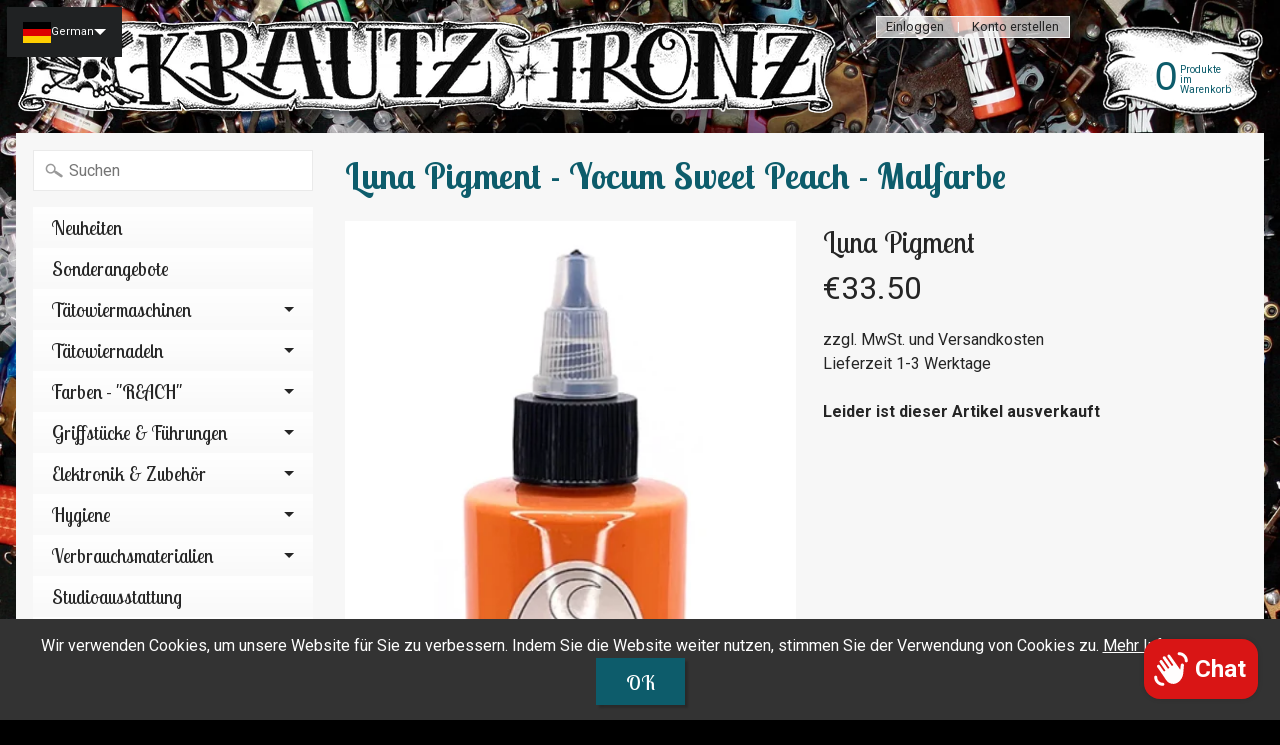

--- FILE ---
content_type: text/html; charset=utf-8
request_url: https://krautz-ironz.de/products/luna-pigment-yocum-sweet-peach-malfarbe
body_size: 25252
content:
<!DOCTYPE html>
<!--[if IE 8]> <html class="no-js lt-ie9" lang="en" > <![endif]-->
<!--[if gt IE 8]><!--> <html class="no-js" lang="en" > <!--<![endif]-->
<head> 
  <!-- Google Tag Manager -->
<script>(function(w,d,s,l,i){w[l]=w[l]||[];w[l].push({'gtm.start':
new Date().getTime(),event:'gtm.js'});var f=d.getElementsByTagName(s)[0],
j=d.createElement(s),dl=l!='dataLayer'?'&l='+l:'';j.async=true;j.src=
'https://www.googletagmanager.com/gtm.js?id='+i+dl;f.parentNode.insertBefore(j,f);
})(window,document,'script','dataLayer','GTM-55PTPM52');</script>
<!-- End Google Tag Manager -->
  
    <!-- Begin Exemptify messages -->
  <script>
  
    var m4u_invalid_id = "This VAT ID seems to be invalid, please contact us directly.";
    var m4u_vies_down = "The EU validation service is unavailable. Please contact us.";
    var m4u_validated = "Your VAT ID has been successfully validated.";
    var m4u_deleted = "The VAT ID has been deleted.";
    var m4u_no_country = "Please enter a valid country code (e.g., DK, FR, DE,...)";
    var m4u_same_country = "We are not allowed to issue VAT exempt invoices for businesses in the same country.";
    var m4u_format_error = "Please enter a valid EU VAT ID.";</script>
  <!-- End Exemptify messages -->
  
<meta name="uri-translation" content="on" />

<meta charset="utf-8" />
<meta http-equiv="X-UA-Compatible" content="IE=edge" />  
<meta name="viewport" content="width=device-width, initial-scale=1.0, height=device-height, minimum-scale=1.0, user-scalable=0">


  
  
  <link href="//fonts.googleapis.com/css?family=Roboto:400,700" rel="stylesheet" type="text/css" media="all" />


  
    
    
    <link href="//fonts.googleapis.com/css?family=Lobster+Two:400,700" rel="stylesheet" type="text/css" media="all" />
  

   
  

  <link rel="shortcut icon" href="//krautz-ironz.de/cdn/shop/files/KI_32x32_32x32.png?v=1613168106" type="image/png">

  
 


    <title>Luna Pigment - Yocum Sweet Peach - Malfarbe</title> 





	<meta name="description" content="Luna Pigment Yocum Sweet Peach Malfarbe in unserem erstklassigen Sortiment. Entdecke das fantastische Produkt jetzt online bei uns im Shop!" />


<link rel="canonical" href="https://krautz-ironz.de/products/luna-pigment-yocum-sweet-peach-malfarbe" /> 
<!-- /snippets/social-meta-tags.liquid -->
<meta property="og:site_name" content="Krautz Ironz - Tattoo Supply">
<meta property="og:url" content="https://krautz-ironz.de/products/luna-pigment-yocum-sweet-peach-malfarbe">
<meta property="og:title" content="Luna Pigment - Yocum Sweet Peach - Malfarbe">
<meta property="og:type" content="product">
<meta property="og:description" content="Luna Pigment Yocum Sweet Peach Malfarbe in unserem erstklassigen Sortiment. Entdecke das fantastische Produkt jetzt online bei uns im Shop!"><meta property="og:price:amount" content="33.50">
  <meta property="og:price:currency" content="EUR"><meta property="og:image" content="http://krautz-ironz.de/cdn/shop/products/YOCUMSWEETPEACH_1024x1024.png?v=1674024089">
<meta property="og:image:secure_url" content="https://krautz-ironz.de/cdn/shop/products/YOCUMSWEETPEACH_1024x1024.png?v=1674024089">

<meta name="twitter:site" content="@">
<meta name="twitter:card" content="summary_large_image">
<meta name="twitter:title" content="Luna Pigment - Yocum Sweet Peach - Malfarbe">
<meta name="twitter:description" content="Luna Pigment Yocum Sweet Peach Malfarbe in unserem erstklassigen Sortiment. Entdecke das fantastische Produkt jetzt online bei uns im Shop!">

<link href="//krautz-ironz.de/cdn/shop/t/9/assets/styles.scss.css?v=106396555698423643151698762704" rel="stylesheet" type="text/css" media="all" />  

<script>
  window.Sunrise = window.Sunrise || {};
  Sunrise.strings = {
    add_to_cart: "In den Einkaufswagen legen",
    sold_out: "Ausverkauft",
    unavailable: "Nicht verfügbar",
    money_format_json: "€{{amount}}",
    money_format: "€{{amount}}",
    money_with_currency_format_json: "€{{amount}} EUR",
    money_with_currency_format: "€{{amount}} EUR",
    shop_currency: "EUR",
    locale: "de",
    locale_json: "de",
    customer_accounts_enabled: true,
    customer_logged_in: false
  };
</script>  
  

  
<script src="//krautz-ironz.de/cdn/shop/t/9/assets/vendor.js?v=54135488119201741561485774916" type="text/javascript"></script> 
<script src="//krautz-ironz.de/cdn/shop/t/9/assets/theme.js?v=136745412507030006001489497421" type="text/javascript"></script> 

<script>window.performance && window.performance.mark && window.performance.mark('shopify.content_for_header.start');</script><meta name="google-site-verification" content="JOYRwmeYwwM0-o5XDORTJNgRaUgbOg6o-pnNSnLMgT8">
<meta id="shopify-digital-wallet" name="shopify-digital-wallet" content="/17229465/digital_wallets/dialog">
<meta name="shopify-checkout-api-token" content="1f144d5d7bc1c5ad9ea2be10392391af">
<meta id="in-context-paypal-metadata" data-shop-id="17229465" data-venmo-supported="false" data-environment="production" data-locale="de_DE" data-paypal-v4="true" data-currency="EUR">
<link rel="alternate" hreflang="x-default" href="https://krautz-ironz.de/products/luna-pigment-yocum-sweet-peach-malfarbe">
<link rel="alternate" hreflang="de" href="https://krautz-ironz.de/products/luna-pigment-yocum-sweet-peach-malfarbe">
<link rel="alternate" hreflang="en" href="https://krautz-ironz.de/en/products/luna-pigment-yocum-sweet-peach-painting-color">
<link rel="alternate" type="application/json+oembed" href="https://krautz-ironz.de/products/luna-pigment-yocum-sweet-peach-malfarbe.oembed">
<script async="async" src="/checkouts/internal/preloads.js?locale=de-DE"></script>
<link rel="preconnect" href="https://shop.app" crossorigin="anonymous">
<script async="async" src="https://shop.app/checkouts/internal/preloads.js?locale=de-DE&shop_id=17229465" crossorigin="anonymous"></script>
<script id="apple-pay-shop-capabilities" type="application/json">{"shopId":17229465,"countryCode":"DE","currencyCode":"EUR","merchantCapabilities":["supports3DS"],"merchantId":"gid:\/\/shopify\/Shop\/17229465","merchantName":"Krautz Ironz - Tattoo Supply","requiredBillingContactFields":["postalAddress","email"],"requiredShippingContactFields":["postalAddress","email"],"shippingType":"shipping","supportedNetworks":["visa","maestro","masterCard","amex"],"total":{"type":"pending","label":"Krautz Ironz - Tattoo Supply","amount":"1.00"},"shopifyPaymentsEnabled":true,"supportsSubscriptions":true}</script>
<script id="shopify-features" type="application/json">{"accessToken":"1f144d5d7bc1c5ad9ea2be10392391af","betas":["rich-media-storefront-analytics"],"domain":"krautz-ironz.de","predictiveSearch":true,"shopId":17229465,"locale":"de"}</script>
<script>var Shopify = Shopify || {};
Shopify.shop = "krautz-ironz.myshopify.com";
Shopify.locale = "de";
Shopify.currency = {"active":"EUR","rate":"1.0"};
Shopify.country = "DE";
Shopify.theme = {"name":"Sunrise","id":167211146,"schema_name":"Sunrise","schema_version":"5.07","theme_store_id":57,"role":"main"};
Shopify.theme.handle = "null";
Shopify.theme.style = {"id":null,"handle":null};
Shopify.cdnHost = "krautz-ironz.de/cdn";
Shopify.routes = Shopify.routes || {};
Shopify.routes.root = "/";</script>
<script type="module">!function(o){(o.Shopify=o.Shopify||{}).modules=!0}(window);</script>
<script>!function(o){function n(){var o=[];function n(){o.push(Array.prototype.slice.apply(arguments))}return n.q=o,n}var t=o.Shopify=o.Shopify||{};t.loadFeatures=n(),t.autoloadFeatures=n()}(window);</script>
<script>
  window.ShopifyPay = window.ShopifyPay || {};
  window.ShopifyPay.apiHost = "shop.app\/pay";
  window.ShopifyPay.redirectState = null;
</script>
<script id="shop-js-analytics" type="application/json">{"pageType":"product"}</script>
<script defer="defer" async type="module" src="//krautz-ironz.de/cdn/shopifycloud/shop-js/modules/v2/client.init-shop-cart-sync_BH0MO3MH.de.esm.js"></script>
<script defer="defer" async type="module" src="//krautz-ironz.de/cdn/shopifycloud/shop-js/modules/v2/chunk.common_BErAfWaM.esm.js"></script>
<script defer="defer" async type="module" src="//krautz-ironz.de/cdn/shopifycloud/shop-js/modules/v2/chunk.modal_DqzNaksh.esm.js"></script>
<script type="module">
  await import("//krautz-ironz.de/cdn/shopifycloud/shop-js/modules/v2/client.init-shop-cart-sync_BH0MO3MH.de.esm.js");
await import("//krautz-ironz.de/cdn/shopifycloud/shop-js/modules/v2/chunk.common_BErAfWaM.esm.js");
await import("//krautz-ironz.de/cdn/shopifycloud/shop-js/modules/v2/chunk.modal_DqzNaksh.esm.js");

  window.Shopify.SignInWithShop?.initShopCartSync?.({"fedCMEnabled":true,"windoidEnabled":true});

</script>
<script>
  window.Shopify = window.Shopify || {};
  if (!window.Shopify.featureAssets) window.Shopify.featureAssets = {};
  window.Shopify.featureAssets['shop-js'] = {"shop-cart-sync":["modules/v2/client.shop-cart-sync__0cGp0nR.de.esm.js","modules/v2/chunk.common_BErAfWaM.esm.js","modules/v2/chunk.modal_DqzNaksh.esm.js"],"init-fed-cm":["modules/v2/client.init-fed-cm_CM6VDTst.de.esm.js","modules/v2/chunk.common_BErAfWaM.esm.js","modules/v2/chunk.modal_DqzNaksh.esm.js"],"init-shop-email-lookup-coordinator":["modules/v2/client.init-shop-email-lookup-coordinator_CBMbWck_.de.esm.js","modules/v2/chunk.common_BErAfWaM.esm.js","modules/v2/chunk.modal_DqzNaksh.esm.js"],"init-windoid":["modules/v2/client.init-windoid_BLu1c52k.de.esm.js","modules/v2/chunk.common_BErAfWaM.esm.js","modules/v2/chunk.modal_DqzNaksh.esm.js"],"shop-button":["modules/v2/client.shop-button_CA8sgLdC.de.esm.js","modules/v2/chunk.common_BErAfWaM.esm.js","modules/v2/chunk.modal_DqzNaksh.esm.js"],"shop-cash-offers":["modules/v2/client.shop-cash-offers_CtGlpQVP.de.esm.js","modules/v2/chunk.common_BErAfWaM.esm.js","modules/v2/chunk.modal_DqzNaksh.esm.js"],"shop-toast-manager":["modules/v2/client.shop-toast-manager_uf2EYvu_.de.esm.js","modules/v2/chunk.common_BErAfWaM.esm.js","modules/v2/chunk.modal_DqzNaksh.esm.js"],"init-shop-cart-sync":["modules/v2/client.init-shop-cart-sync_BH0MO3MH.de.esm.js","modules/v2/chunk.common_BErAfWaM.esm.js","modules/v2/chunk.modal_DqzNaksh.esm.js"],"init-customer-accounts-sign-up":["modules/v2/client.init-customer-accounts-sign-up_GYoAbbBa.de.esm.js","modules/v2/client.shop-login-button_BwiwRr-G.de.esm.js","modules/v2/chunk.common_BErAfWaM.esm.js","modules/v2/chunk.modal_DqzNaksh.esm.js"],"pay-button":["modules/v2/client.pay-button_Fn8OU5F0.de.esm.js","modules/v2/chunk.common_BErAfWaM.esm.js","modules/v2/chunk.modal_DqzNaksh.esm.js"],"init-customer-accounts":["modules/v2/client.init-customer-accounts_hH0NE_bx.de.esm.js","modules/v2/client.shop-login-button_BwiwRr-G.de.esm.js","modules/v2/chunk.common_BErAfWaM.esm.js","modules/v2/chunk.modal_DqzNaksh.esm.js"],"avatar":["modules/v2/client.avatar_BTnouDA3.de.esm.js"],"init-shop-for-new-customer-accounts":["modules/v2/client.init-shop-for-new-customer-accounts_iGaU0q4U.de.esm.js","modules/v2/client.shop-login-button_BwiwRr-G.de.esm.js","modules/v2/chunk.common_BErAfWaM.esm.js","modules/v2/chunk.modal_DqzNaksh.esm.js"],"shop-follow-button":["modules/v2/client.shop-follow-button_DfZt4rU7.de.esm.js","modules/v2/chunk.common_BErAfWaM.esm.js","modules/v2/chunk.modal_DqzNaksh.esm.js"],"checkout-modal":["modules/v2/client.checkout-modal_BkbVv7me.de.esm.js","modules/v2/chunk.common_BErAfWaM.esm.js","modules/v2/chunk.modal_DqzNaksh.esm.js"],"shop-login-button":["modules/v2/client.shop-login-button_BwiwRr-G.de.esm.js","modules/v2/chunk.common_BErAfWaM.esm.js","modules/v2/chunk.modal_DqzNaksh.esm.js"],"lead-capture":["modules/v2/client.lead-capture_uTCHmOe0.de.esm.js","modules/v2/chunk.common_BErAfWaM.esm.js","modules/v2/chunk.modal_DqzNaksh.esm.js"],"shop-login":["modules/v2/client.shop-login_DZ2U4X68.de.esm.js","modules/v2/chunk.common_BErAfWaM.esm.js","modules/v2/chunk.modal_DqzNaksh.esm.js"],"payment-terms":["modules/v2/client.payment-terms_ARjsA2tN.de.esm.js","modules/v2/chunk.common_BErAfWaM.esm.js","modules/v2/chunk.modal_DqzNaksh.esm.js"]};
</script>
<script>(function() {
  var isLoaded = false;
  function asyncLoad() {
    if (isLoaded) return;
    isLoaded = true;
    var urls = ["https:\/\/gdprcdn.b-cdn.net\/js\/gdpr_cookie_consent.min.js?shop=krautz-ironz.myshopify.com","https:\/\/plugin.brevo.com\/integrations\/api\/automation\/script?user_connection_id=65f164a32ed08d5fe571dd07\u0026ma-key=ex7x1yx2hvrc8o4vgzhadzcn\u0026shop=krautz-ironz.myshopify.com","https:\/\/plugin.brevo.com\/integrations\/api\/sy\/cart_tracking\/script?ma-key=ex7x1yx2hvrc8o4vgzhadzcn\u0026user_connection_id=65f164a32ed08d5fe571dd07\u0026shop=krautz-ironz.myshopify.com"];
    for (var i = 0; i < urls.length; i++) {
      var s = document.createElement('script');
      s.type = 'text/javascript';
      s.async = true;
      s.src = urls[i];
      var x = document.getElementsByTagName('script')[0];
      x.parentNode.insertBefore(s, x);
    }
  };
  if(window.attachEvent) {
    window.attachEvent('onload', asyncLoad);
  } else {
    window.addEventListener('load', asyncLoad, false);
  }
})();</script>
<script id="__st">var __st={"a":17229465,"offset":3600,"reqid":"f19ee994-939c-4fd2-b81c-936073a01b6b-1769900229","pageurl":"krautz-ironz.de\/products\/luna-pigment-yocum-sweet-peach-malfarbe","u":"0fe83e7ade23","p":"product","rtyp":"product","rid":8091453554955};</script>
<script>window.ShopifyPaypalV4VisibilityTracking = true;</script>
<script id="captcha-bootstrap">!function(){'use strict';const t='contact',e='account',n='new_comment',o=[[t,t],['blogs',n],['comments',n],[t,'customer']],c=[[e,'customer_login'],[e,'guest_login'],[e,'recover_customer_password'],[e,'create_customer']],r=t=>t.map((([t,e])=>`form[action*='/${t}']:not([data-nocaptcha='true']) input[name='form_type'][value='${e}']`)).join(','),a=t=>()=>t?[...document.querySelectorAll(t)].map((t=>t.form)):[];function s(){const t=[...o],e=r(t);return a(e)}const i='password',u='form_key',d=['recaptcha-v3-token','g-recaptcha-response','h-captcha-response',i],f=()=>{try{return window.sessionStorage}catch{return}},m='__shopify_v',_=t=>t.elements[u];function p(t,e,n=!1){try{const o=window.sessionStorage,c=JSON.parse(o.getItem(e)),{data:r}=function(t){const{data:e,action:n}=t;return t[m]||n?{data:e,action:n}:{data:t,action:n}}(c);for(const[e,n]of Object.entries(r))t.elements[e]&&(t.elements[e].value=n);n&&o.removeItem(e)}catch(o){console.error('form repopulation failed',{error:o})}}const l='form_type',E='cptcha';function T(t){t.dataset[E]=!0}const w=window,h=w.document,L='Shopify',v='ce_forms',y='captcha';let A=!1;((t,e)=>{const n=(g='f06e6c50-85a8-45c8-87d0-21a2b65856fe',I='https://cdn.shopify.com/shopifycloud/storefront-forms-hcaptcha/ce_storefront_forms_captcha_hcaptcha.v1.5.2.iife.js',D={infoText:'Durch hCaptcha geschützt',privacyText:'Datenschutz',termsText:'Allgemeine Geschäftsbedingungen'},(t,e,n)=>{const o=w[L][v],c=o.bindForm;if(c)return c(t,g,e,D).then(n);var r;o.q.push([[t,g,e,D],n]),r=I,A||(h.body.append(Object.assign(h.createElement('script'),{id:'captcha-provider',async:!0,src:r})),A=!0)});var g,I,D;w[L]=w[L]||{},w[L][v]=w[L][v]||{},w[L][v].q=[],w[L][y]=w[L][y]||{},w[L][y].protect=function(t,e){n(t,void 0,e),T(t)},Object.freeze(w[L][y]),function(t,e,n,w,h,L){const[v,y,A,g]=function(t,e,n){const i=e?o:[],u=t?c:[],d=[...i,...u],f=r(d),m=r(i),_=r(d.filter((([t,e])=>n.includes(e))));return[a(f),a(m),a(_),s()]}(w,h,L),I=t=>{const e=t.target;return e instanceof HTMLFormElement?e:e&&e.form},D=t=>v().includes(t);t.addEventListener('submit',(t=>{const e=I(t);if(!e)return;const n=D(e)&&!e.dataset.hcaptchaBound&&!e.dataset.recaptchaBound,o=_(e),c=g().includes(e)&&(!o||!o.value);(n||c)&&t.preventDefault(),c&&!n&&(function(t){try{if(!f())return;!function(t){const e=f();if(!e)return;const n=_(t);if(!n)return;const o=n.value;o&&e.removeItem(o)}(t);const e=Array.from(Array(32),(()=>Math.random().toString(36)[2])).join('');!function(t,e){_(t)||t.append(Object.assign(document.createElement('input'),{type:'hidden',name:u})),t.elements[u].value=e}(t,e),function(t,e){const n=f();if(!n)return;const o=[...t.querySelectorAll(`input[type='${i}']`)].map((({name:t})=>t)),c=[...d,...o],r={};for(const[a,s]of new FormData(t).entries())c.includes(a)||(r[a]=s);n.setItem(e,JSON.stringify({[m]:1,action:t.action,data:r}))}(t,e)}catch(e){console.error('failed to persist form',e)}}(e),e.submit())}));const S=(t,e)=>{t&&!t.dataset[E]&&(n(t,e.some((e=>e===t))),T(t))};for(const o of['focusin','change'])t.addEventListener(o,(t=>{const e=I(t);D(e)&&S(e,y())}));const B=e.get('form_key'),M=e.get(l),P=B&&M;t.addEventListener('DOMContentLoaded',(()=>{const t=y();if(P)for(const e of t)e.elements[l].value===M&&p(e,B);[...new Set([...A(),...v().filter((t=>'true'===t.dataset.shopifyCaptcha))])].forEach((e=>S(e,t)))}))}(h,new URLSearchParams(w.location.search),n,t,e,['guest_login'])})(!0,!0)}();</script>
<script integrity="sha256-4kQ18oKyAcykRKYeNunJcIwy7WH5gtpwJnB7kiuLZ1E=" data-source-attribution="shopify.loadfeatures" defer="defer" src="//krautz-ironz.de/cdn/shopifycloud/storefront/assets/storefront/load_feature-a0a9edcb.js" crossorigin="anonymous"></script>
<script crossorigin="anonymous" defer="defer" src="//krautz-ironz.de/cdn/shopifycloud/storefront/assets/shopify_pay/storefront-65b4c6d7.js?v=20250812"></script>
<script data-source-attribution="shopify.dynamic_checkout.dynamic.init">var Shopify=Shopify||{};Shopify.PaymentButton=Shopify.PaymentButton||{isStorefrontPortableWallets:!0,init:function(){window.Shopify.PaymentButton.init=function(){};var t=document.createElement("script");t.src="https://krautz-ironz.de/cdn/shopifycloud/portable-wallets/latest/portable-wallets.de.js",t.type="module",document.head.appendChild(t)}};
</script>
<script data-source-attribution="shopify.dynamic_checkout.buyer_consent">
  function portableWalletsHideBuyerConsent(e){var t=document.getElementById("shopify-buyer-consent"),n=document.getElementById("shopify-subscription-policy-button");t&&n&&(t.classList.add("hidden"),t.setAttribute("aria-hidden","true"),n.removeEventListener("click",e))}function portableWalletsShowBuyerConsent(e){var t=document.getElementById("shopify-buyer-consent"),n=document.getElementById("shopify-subscription-policy-button");t&&n&&(t.classList.remove("hidden"),t.removeAttribute("aria-hidden"),n.addEventListener("click",e))}window.Shopify?.PaymentButton&&(window.Shopify.PaymentButton.hideBuyerConsent=portableWalletsHideBuyerConsent,window.Shopify.PaymentButton.showBuyerConsent=portableWalletsShowBuyerConsent);
</script>
<script data-source-attribution="shopify.dynamic_checkout.cart.bootstrap">document.addEventListener("DOMContentLoaded",(function(){function t(){return document.querySelector("shopify-accelerated-checkout-cart, shopify-accelerated-checkout")}if(t())Shopify.PaymentButton.init();else{new MutationObserver((function(e,n){t()&&(Shopify.PaymentButton.init(),n.disconnect())})).observe(document.body,{childList:!0,subtree:!0})}}));
</script>
<link id="shopify-accelerated-checkout-styles" rel="stylesheet" media="screen" href="https://krautz-ironz.de/cdn/shopifycloud/portable-wallets/latest/accelerated-checkout-backwards-compat.css" crossorigin="anonymous">
<style id="shopify-accelerated-checkout-cart">
        #shopify-buyer-consent {
  margin-top: 1em;
  display: inline-block;
  width: 100%;
}

#shopify-buyer-consent.hidden {
  display: none;
}

#shopify-subscription-policy-button {
  background: none;
  border: none;
  padding: 0;
  text-decoration: underline;
  font-size: inherit;
  cursor: pointer;
}

#shopify-subscription-policy-button::before {
  box-shadow: none;
}

      </style>

<script>window.performance && window.performance.mark && window.performance.mark('shopify.content_for_header.end');</script>
<!-- "snippets/weglot_hreftags.liquid" was not rendered, the associated app was uninstalled -->



<!-- "snippets/weglot_switcher.liquid" was not rendered, the associated app was uninstalled -->
<!-- BEGIN app block: shopify://apps/langshop/blocks/sdk/84899e01-2b29-42af-99d6-46d16daa2111 --><!-- BEGIN app snippet: config --><script type="text/javascript">
    /** Workaround for backward compatibility with old versions of localized themes */
    if (window.LangShopConfig && window.LangShopConfig.themeDynamics && window.LangShopConfig.themeDynamics.length) {
        themeDynamics = window.LangShopConfig.themeDynamics;
    } else {
        themeDynamics = [];
    }

    window.LangShopConfig = {
    "currentLanguage": "de",
    "currentCurrency": "eur",
    "currentCountry": "DE",
    "shopifyLocales": [{"code":"de","name":"Deutsch","endonym_name":"Deutsch","rootUrl":"\/"},{"code":"en","name":"Englisch","endonym_name":"English","rootUrl":"\/en"}    ],
    "shopifyCountries": [{"code":"AU","name":"Australien", "currency":"EUR"},{"code":"BE","name":"Belgien", "currency":"EUR"},{"code":"BR","name":"Brasilien", "currency":"EUR"},{"code":"BG","name":"Bulgarien", "currency":"EUR"},{"code":"DK","name":"Dänemark", "currency":"EUR"},{"code":"DE","name":"Deutschland", "currency":"EUR"},{"code":"EE","name":"Estland", "currency":"EUR"},{"code":"FI","name":"Finnland", "currency":"EUR"},{"code":"FR","name":"Frankreich", "currency":"EUR"},{"code":"GR","name":"Griechenland", "currency":"EUR"},{"code":"IN","name":"Indien", "currency":"EUR"},{"code":"ID","name":"Indonesien", "currency":"EUR"},{"code":"IE","name":"Irland", "currency":"EUR"},{"code":"IS","name":"Island", "currency":"EUR"},{"code":"IM","name":"Isle of Man", "currency":"EUR"},{"code":"IT","name":"Italien", "currency":"EUR"},{"code":"CA","name":"Kanada", "currency":"EUR"},{"code":"HR","name":"Kroatien", "currency":"EUR"},{"code":"LT","name":"Litauen", "currency":"EUR"},{"code":"LU","name":"Luxemburg", "currency":"EUR"},{"code":"MT","name":"Malta", "currency":"EUR"},{"code":"NL","name":"Niederlande", "currency":"EUR"},{"code":"NO","name":"Norwegen", "currency":"EUR"},{"code":"AT","name":"Österreich", "currency":"EUR"},{"code":"PL","name":"Polen", "currency":"EUR"},{"code":"PT","name":"Portugal", "currency":"EUR"},{"code":"RO","name":"Rumänien", "currency":"EUR"},{"code":"SA","name":"Saudi-Arabien", "currency":"SAR"},{"code":"SE","name":"Schweden", "currency":"EUR"},{"code":"CH","name":"Schweiz", "currency":"EUR"},{"code":"SK","name":"Slowakei", "currency":"EUR"},{"code":"SI","name":"Slowenien", "currency":"EUR"},{"code":"ES","name":"Spanien", "currency":"EUR"},{"code":"CZ","name":"Tschechien", "currency":"EUR"},{"code":"UA","name":"Ukraine", "currency":"EUR"},{"code":"HU","name":"Ungarn", "currency":"EUR"},{"code":"US","name":"Vereinigte Staaten", "currency":"EUR"},{"code":"GB","name":"Vereinigtes Königreich", "currency":"EUR"}    ],
    "shopifyCurrencies": ["EUR","SAR"],
    "originalLanguage": {"code":"de","alias":null,"title":"German","icon":null,"published":true},
    "targetLanguages": [{"code":"en","alias":null,"title":"English","icon":null,"published":true}],
    "languagesSwitchers": {"languageCurrency":{"status":"published","desktop":{"isActive":true,"generalCustomize":{"template":null,"displayed":"language","language":"name","languageFlag":true,"currency":"code","currencyFlag":false,"switcher":"floating","position":"top-left","verticalSliderValue":7,"verticalSliderDimension":"px","horizontalSliderValue":7,"horizontalSliderDimension":"px"},"advancedCustomize":{"switcherStyle":{"flagRounding":0,"flagRoundingDimension":"px","flagPosition":"left","backgroundColor":"#202223","padding":{"left":16,"top":14,"right":16,"bottom":14},"paddingDimension":"px","fontSize":11,"fontSizeDimension":"px","fontFamily":"inherit","fontColor":"#FFFFFF","borderWidth":0,"borderWidthDimension":"px","borderRadius":0,"borderRadiusDimension":"px","borderColor":"#FFFFFF"},"dropDownStyle":{"backgroundColor":"#202223","padding":{"left":16,"top":14,"right":16,"bottom":14},"paddingDimension":"px","fontSize":20,"fontSizeDimension":"px","fontFamily":"inherit","fontColor":"#FFFFFF","borderWidth":0,"borderWidthDimension":"px","borderRadius":0,"borderRadiusDimension":"px","borderColor":"#FFFFFF"},"arrow":{"size":6,"sizeDimension":"px","color":"#FFFFFF"}}},"mobile":{"isActive":true,"sameAsDesktop":false,"generalCustomize":{"template":3,"displayed":"language","language":"name","languageFlag":true,"currency":"code","currencyFlag":false,"switcher":"floating","position":"top-left","verticalSliderValue":15,"verticalSliderDimension":"px","horizontalSliderValue":15,"horizontalSliderDimension":"px"},"advancedCustomize":{"switcherStyle":{"flagRounding":0,"flagRoundingDimension":"px","flagPosition":"left","backgroundColor":"#202223","padding":{"left":16,"top":14,"right":16,"bottom":14},"paddingDimension":"px","fontSize":18,"fontSizeDimension":"px","fontFamily":"inherit","fontColor":"#FFFFFF","borderWidth":0,"borderWidthDimension":"px","borderRadius":0,"borderRadiusDimension":"px","borderColor":"#FFFFFF"},"dropDownStyle":{"backgroundColor":"#202223","padding":{"left":16,"top":14,"right":16,"bottom":14},"paddingDimension":"px","fontSize":18,"fontSizeDimension":"px","fontFamily":"inherit","fontColor":"#FFFFFF","borderWidth":0,"borderWidthDimension":"px","borderRadius":0,"borderRadiusDimension":"px","borderColor":"#FFFFFF"},"arrow":{"size":6,"sizeDimension":"px","color":"#FFFFFF"}}}},"autoDetection":{"status":"published","alertType":"popup","popupContainer":{"position":"center","backgroundColor":"#FFFFFF","width":700,"widthDimension":"px","padding":{"left":20,"top":20,"right":20,"bottom":20},"paddingDimension":"px","borderWidth":0,"borderWidthDimension":"px","borderRadius":8,"borderRadiusDimension":"px","borderColor":"#FFFFFF","fontSize":18,"fontSizeDimension":"px","fontFamily":"inherit","fontColor":"#202223"},"bannerContainer":{"position":"top","backgroundColor":"#FFFFFF","width":8,"widthDimension":"px","padding":{"left":20,"top":20,"right":20,"bottom":20},"paddingDimension":"px","borderWidth":0,"borderWidthDimension":"px","borderRadius":8,"borderRadiusDimension":"px","borderColor":"#FFFFFF","fontSize":18,"fontSizeDimension":"px","fontFamily":"inherit","fontColor":"#202223"},"selectorContainer":{"backgroundColor":"#FFFFFF","padding":{"left":8,"top":8,"right":8,"bottom":8},"paddingDimension":"px","borderWidth":0,"borderWidthDimension":"px","borderRadius":8,"borderRadiusDimension":"px","borderColor":"#FFFFFF","fontSize":18,"fontSizeDimension":"px","fontFamily":"inherit","fontColor":"#202223"},"button":{"backgroundColor":"#FFFFFF","padding":{"left":8,"top":8,"right":8,"bottom":8},"paddingDimension":"px","borderWidth":0,"borderWidthDimension":"px","borderRadius":8,"borderRadiusDimension":"px","borderColor":"#FFFFFF","fontSize":18,"fontSizeDimension":"px","fontFamily":"inherit","fontColor":"#202223"},"closeIcon":{"size":16,"sizeDimension":"px","color":"#1D1D1D"}}},
    "defaultCurrency": {"code":"eur","title":"Euro","icon":null,"rate":0.8473,"formatWithCurrency":"€{{amount}} EUR","formatWithoutCurrency":"€{{amount}}"},
    "targetCurrencies": [],
    "currenciesSwitchers": [{"id":18111025,"title":null,"type":"dropdown","status":"admin-only","display":"all","position":"bottom-left","offset":"10px","shortTitles":false,"isolateStyles":true,"icons":"rounded","sprite":"flags","defaultStyles":true,"devices":{"mobile":{"visible":true,"minWidth":null,"maxWidth":{"value":480,"dimension":"px"}},"tablet":{"visible":true,"minWidth":{"value":481,"dimension":"px"},"maxWidth":{"value":1023,"dimension":"px"}},"desktop":{"visible":true,"minWidth":{"value":1024,"dimension":"px"},"maxWidth":null}},"styles":{"dropdown":{"activeContainer":{"padding":{"top":{"value":8,"dimension":"px"},"right":{"value":10,"dimension":"px"},"bottom":{"value":8,"dimension":"px"},"left":{"value":10,"dimension":"px"}},"background":"rgba(255,255,255,.95)","borderRadius":{"topLeft":{"value":0,"dimension":"px"},"topRight":{"value":0,"dimension":"px"},"bottomLeft":{"value":0,"dimension":"px"},"bottomRight":{"value":0,"dimension":"px"}},"borderTop":{"color":"rgba(224, 224, 224, 1)","style":"solid","width":{"value":1,"dimension":"px"}},"borderRight":{"color":"rgba(224, 224, 224, 1)","style":"solid","width":{"value":1,"dimension":"px"}},"borderBottom":{"color":"rgba(224, 224, 224, 1)","style":"solid","width":{"value":1,"dimension":"px"}},"borderLeft":{"color":"rgba(224, 224, 224, 1)","style":"solid","width":{"value":1,"dimension":"px"}}},"activeContainerHovered":null,"activeItem":{"fontSize":{"value":13,"dimension":"px"},"fontFamily":"Open Sans","color":"rgba(39, 46, 49, 1)"},"activeItemHovered":null,"activeItemIcon":{"offset":{"value":10,"dimension":"px"},"position":"left"},"dropdownContainer":{"animation":"sliding","background":"rgba(255,255,255,.95)","borderRadius":{"topLeft":{"value":0,"dimension":"px"},"topRight":{"value":0,"dimension":"px"},"bottomLeft":{"value":0,"dimension":"px"},"bottomRight":{"value":0,"dimension":"px"}},"borderTop":{"color":"rgba(224, 224, 224, 1)","style":"solid","width":{"value":1,"dimension":"px"}},"borderRight":{"color":"rgba(224, 224, 224, 1)","style":"solid","width":{"value":1,"dimension":"px"}},"borderBottom":{"color":"rgba(224, 224, 224, 1)","style":"solid","width":{"value":1,"dimension":"px"}},"borderLeft":{"color":"rgba(224, 224, 224, 1)","style":"solid","width":{"value":1,"dimension":"px"}},"padding":{"top":{"value":0,"dimension":"px"},"right":{"value":0,"dimension":"px"},"bottom":{"value":0,"dimension":"px"},"left":{"value":0,"dimension":"px"}}},"dropdownContainerHovered":null,"dropdownItem":{"padding":{"top":{"value":8,"dimension":"px"},"right":{"value":10,"dimension":"px"},"bottom":{"value":8,"dimension":"px"},"left":{"value":10,"dimension":"px"}},"fontSize":{"value":13,"dimension":"px"},"fontFamily":"Open Sans","color":"rgba(39, 46, 49, 1)"},"dropdownItemHovered":{"color":"rgba(27, 160, 227, 1)"},"dropdownItemIcon":{"position":"left","offset":{"value":10,"dimension":"px"}},"arrow":{"color":"rgba(39, 46, 49, 1)","position":"right","offset":{"value":20,"dimension":"px"},"size":{"value":6,"dimension":"px"}}},"inline":{"container":{"background":"rgba(255,255,255,.95)","borderRadius":{"topLeft":{"value":4,"dimension":"px"},"topRight":{"value":4,"dimension":"px"},"bottomLeft":{"value":4,"dimension":"px"},"bottomRight":{"value":4,"dimension":"px"}},"borderTop":{"color":"rgba(224, 224, 224, 1)","style":"solid","width":{"value":1,"dimension":"px"}},"borderRight":{"color":"rgba(224, 224, 224, 1)","style":"solid","width":{"value":1,"dimension":"px"}},"borderBottom":{"color":"rgba(224, 224, 224, 1)","style":"solid","width":{"value":1,"dimension":"px"}},"borderLeft":{"color":"rgba(224, 224, 224, 1)","style":"solid","width":{"value":1,"dimension":"px"}}},"containerHovered":null,"item":{"background":"transparent","padding":{"top":{"value":8,"dimension":"px"},"right":{"value":10,"dimension":"px"},"bottom":{"value":8,"dimension":"px"},"left":{"value":10,"dimension":"px"}},"fontSize":{"value":13,"dimension":"px"},"fontFamily":"Open Sans","color":"rgba(39, 46, 49, 1)"},"itemHovered":{"background":"rgba(245, 245, 245, 1)","color":"rgba(39, 46, 49, 1)"},"itemActive":{"background":"rgba(245, 245, 245, 1)","color":"rgba(27, 160, 227, 1)"},"itemIcon":{"position":"left","offset":{"value":10,"dimension":"px"}}},"ios":{"activeContainer":{"padding":{"top":{"value":0,"dimension":"px"},"right":{"value":0,"dimension":"px"},"bottom":{"value":0,"dimension":"px"},"left":{"value":0,"dimension":"px"}},"background":"rgba(255,255,255,.95)","borderRadius":{"topLeft":{"value":0,"dimension":"px"},"topRight":{"value":0,"dimension":"px"},"bottomLeft":{"value":0,"dimension":"px"},"bottomRight":{"value":0,"dimension":"px"}},"borderTop":{"color":"rgba(224, 224, 224, 1)","style":"solid","width":{"value":1,"dimension":"px"}},"borderRight":{"color":"rgba(224, 224, 224, 1)","style":"solid","width":{"value":1,"dimension":"px"}},"borderBottom":{"color":"rgba(224, 224, 224, 1)","style":"solid","width":{"value":1,"dimension":"px"}},"borderLeft":{"color":"rgba(224, 224, 224, 1)","style":"solid","width":{"value":1,"dimension":"px"}}},"activeContainerHovered":null,"activeItem":{"fontSize":{"value":13,"dimension":"px"},"fontFamily":"Open Sans","color":"rgba(39, 46, 49, 1)","padding":{"top":{"value":8,"dimension":"px"},"right":{"value":10,"dimension":"px"},"bottom":{"value":8,"dimension":"px"},"left":{"value":10,"dimension":"px"}}},"activeItemHovered":null,"activeItemIcon":{"position":"left","offset":{"value":10,"dimension":"px"}},"modalOverlay":{"background":"rgba(0, 0, 0, 0.7)"},"wheelButtonsContainer":{"background":"rgba(255, 255, 255, 1)","padding":{"top":{"value":8,"dimension":"px"},"right":{"value":10,"dimension":"px"},"bottom":{"value":8,"dimension":"px"},"left":{"value":10,"dimension":"px"}},"borderTop":{"color":"rgba(224, 224, 224, 1)","style":"solid","width":{"value":0,"dimension":"px"}},"borderRight":{"color":"rgba(224, 224, 224, 1)","style":"solid","width":{"value":0,"dimension":"px"}},"borderBottom":{"color":"rgba(224, 224, 224, 1)","style":"solid","width":{"value":1,"dimension":"px"}},"borderLeft":{"color":"rgba(224, 224, 224, 1)","style":"solid","width":{"value":0,"dimension":"px"}}},"wheelCloseButton":{"fontSize":{"value":14,"dimension":"px"},"fontFamily":"Open Sans","color":"rgba(39, 46, 49, 1)","fontWeight":"bold"},"wheelCloseButtonHover":null,"wheelSubmitButton":{"fontSize":{"value":14,"dimension":"px"},"fontFamily":"Open Sans","color":"rgba(39, 46, 49, 1)","fontWeight":"bold"},"wheelSubmitButtonHover":null,"wheelPanelContainer":{"background":"rgba(255, 255, 255, 1)"},"wheelLine":{"borderTop":{"color":"rgba(224, 224, 224, 1)","style":"solid","width":{"value":1,"dimension":"px"}},"borderRight":{"color":"rgba(224, 224, 224, 1)","style":"solid","width":{"value":0,"dimension":"px"}},"borderBottom":{"color":"rgba(224, 224, 224, 1)","style":"solid","width":{"value":1,"dimension":"px"}},"borderLeft":{"color":"rgba(224, 224, 224, 1)","style":"solid","width":{"value":0,"dimension":"px"}}},"wheelItem":{"background":"transparent","padding":{"top":{"value":8,"dimension":"px"},"right":{"value":10,"dimension":"px"},"bottom":{"value":8,"dimension":"px"},"left":{"value":10,"dimension":"px"}},"fontSize":{"value":13,"dimension":"px"},"fontFamily":"Open Sans","color":"rgba(39, 46, 49, 1)","justifyContent":"flex-start"},"wheelItemIcon":{"position":"left","offset":{"value":10,"dimension":"px"}}},"modal":{"activeContainer":{"padding":{"top":{"value":0,"dimension":"px"},"right":{"value":0,"dimension":"px"},"bottom":{"value":0,"dimension":"px"},"left":{"value":0,"dimension":"px"}},"background":"rgba(255,255,255,.95)","borderRadius":{"topLeft":{"value":0,"dimension":"px"},"topRight":{"value":0,"dimension":"px"},"bottomLeft":{"value":0,"dimension":"px"},"bottomRight":{"value":0,"dimension":"px"}},"borderTop":{"color":"rgba(224, 224, 224, 1)","style":"solid","width":{"value":1,"dimension":"px"}},"borderRight":{"color":"rgba(224, 224, 224, 1)","style":"solid","width":{"value":1,"dimension":"px"}},"borderBottom":{"color":"rgba(224, 224, 224, 1)","style":"solid","width":{"value":1,"dimension":"px"}},"borderLeft":{"color":"rgba(224, 224, 224, 1)","style":"solid","width":{"value":1,"dimension":"px"}}},"activeContainerHovered":null,"activeItem":{"fontSize":{"value":13,"dimension":"px"},"fontFamily":"Open Sans","color":"rgba(39, 46, 49, 1)","padding":{"top":{"value":8,"dimension":"px"},"right":{"value":10,"dimension":"px"},"bottom":{"value":8,"dimension":"px"},"left":{"value":10,"dimension":"px"}}},"activeItemHovered":null,"activeItemIcon":{"position":"left","offset":{"value":10,"dimension":"px"}},"modalOverlay":{"background":"rgba(0, 0, 0, 0.7)"},"modalContent":{"animation":"sliding-down","background":"rgba(255, 255, 255, 1)","maxHeight":{"value":80,"dimension":"vh"},"maxWidth":{"value":80,"dimension":"vw"},"width":{"value":320,"dimension":"px"}},"modalContentHover":null,"modalItem":{"reverseElements":true,"fontSize":{"value":11,"dimension":"px"},"fontFamily":"Open Sans","color":"rgba(102, 102, 102, 1)","textTransform":"uppercase","fontWeight":"bold","justifyContent":"space-between","letterSpacing":{"value":3,"dimension":"px"},"padding":{"top":{"value":20,"dimension":"px"},"right":{"value":26,"dimension":"px"},"bottom":{"value":20,"dimension":"px"},"left":{"value":26,"dimension":"px"}}},"modalItemIcon":{"offset":{"value":20,"dimension":"px"}},"modalItemRadio":{"size":{"value":20,"dimension":"px"},"offset":{"value":20,"dimension":"px"},"color":"rgba(193, 202, 202, 1)"},"modalItemHovered":{"background":"rgba(255, 103, 99, 0.5)","color":"rgba(254, 236, 233, 1)"},"modalItemHoveredRadio":{"size":{"value":20,"dimension":"px"},"offset":{"value":20,"dimension":"px"},"color":"rgba(254, 236, 233, 1)"},"modalActiveItem":{"fontSize":{"value":15,"dimension":"px"},"color":"rgba(254, 236, 233, 1)","background":"rgba(255, 103, 99, 1)"},"modalActiveItemRadio":{"size":{"value":24,"dimension":"px"},"offset":{"value":18,"dimension":"px"},"color":"rgba(255, 255, 255, 1)"},"modalActiveItemHovered":null,"modalActiveItemHoveredRadio":null},"select":{"container":{"background":"rgba(255,255,255, 1)","borderRadius":{"topLeft":{"value":4,"dimension":"px"},"topRight":{"value":4,"dimension":"px"},"bottomLeft":{"value":4,"dimension":"px"},"bottomRight":{"value":4,"dimension":"px"}},"borderTop":{"color":"rgba(204, 204, 204, 1)","style":"solid","width":{"value":1,"dimension":"px"}},"borderRight":{"color":"rgba(204, 204, 204, 1)","style":"solid","width":{"value":1,"dimension":"px"}},"borderBottom":{"color":"rgba(204, 204, 204, 1)","style":"solid","width":{"value":1,"dimension":"px"}},"borderLeft":{"color":"rgba(204, 204, 204, 1)","style":"solid","width":{"value":1,"dimension":"px"}}},"text":{"padding":{"top":{"value":5,"dimension":"px"},"right":{"value":8,"dimension":"px"},"bottom":{"value":5,"dimension":"px"},"left":{"value":8,"dimension":"px"}},"fontSize":{"value":13,"dimension":"px"},"fontFamily":"Open Sans","color":"rgba(39, 46, 49, 1)"}}}}],
    "languageDetection": "browser",
    "languagesCountries": [{"code":"de","countries":["at","be","dk","de","is","li","lu","ch"]},{"code":"en","countries":["as","ai","ag","aw","au","bs","bh","bd","bb","bz","bm","bw","br","io","bn","kh","cm","ca","ky","cx","cc","ck","cy","dm","eg","et","fk","fj","gm","gh","gi","gr","gl","gd","gu","gg","gy","hk","in","id","ie","im","il","jm","je","jo","ke","ki","kr","kw","la","lb","ls","lr","ly","my","mv","mt","mh","mu","fm","mc","ms","na","nr","np","an","nz","ng","nu","nf","mp","om","pk","pw","pg","ph","pn","qa","rw","sh","kn","lc","vc","ws","sc","sl","sg","sb","so","za","gs","lk","sd","sr","sz","sy","tz","th","tl","tk","to","tt","tc","tv","ug","ua","ae","gb","us","um","vu","vn","vg","vi","zm","zw","bq","ss","sx","cw"]},{"code":"es","countries":["ar","bo","cl","co","cr","cu","do","ec","sv","gq","gt","hn","mx","ni","pa","py","pe","pr","es","uy","ve"]},{"code":"it","countries":["va","it","sm"]},{"code":"pl","countries":["lt","pl"]}],
    "languagesBrowsers": [{"code":"de","browsers":["de","en-GB","pl","es"]},{"code":"en","browsers":["en"]},{"code":"es","browsers":[]},{"code":"it","browsers":["it"]},{"code":"pl","browsers":[]}],
    "currencyDetection": "language",
    "currenciesLanguages": null,
    "currenciesCountries": null,
    "recommendationAlert": {"type":"banner","status":"published","isolateStyles":true,"styles":{"banner":{"bannerContainer":{"position":"top","spacing":10,"borderTop":{"color":"rgba(0,0,0,0.2)","style":"solid","width":{"value":0,"dimension":"px"}},"borderRadius":{"topLeft":{"value":0,"dimension":"px"},"topRight":{"value":0,"dimension":"px"},"bottomLeft":{"value":0,"dimension":"px"},"bottomRight":{"value":0,"dimension":"px"}},"borderRight":{"color":"rgba(0,0,0,0.2)","style":"solid","width":{"value":0,"dimension":"px"}},"borderBottom":{"color":"rgba(0,0,0,0.2)","style":"solid","width":{"value":1,"dimension":"px"}},"borderLeft":{"color":"rgba(0,0,0,0.2)","style":"solid","width":{"value":0,"dimension":"px"}},"padding":{"top":{"value":15,"dimension":"px"},"right":{"value":20,"dimension":"px"},"bottom":{"value":15,"dimension":"px"},"left":{"value":20,"dimension":"px"}},"background":"rgba(255, 255, 255, 1)"},"bannerMessage":{"fontSize":{"value":16,"dimension":"px"},"fontFamily":"Open Sans","fontStyle":"normal","fontWeight":"normal","lineHeight":"1.5","color":"rgba(39, 46, 49, 1)"},"selectorContainer":{"background":"rgba(244,244,244, 1)","borderRadius":{"topLeft":{"value":2,"dimension":"px"},"topRight":{"value":2,"dimension":"px"},"bottomLeft":{"value":2,"dimension":"px"},"bottomRight":{"value":2,"dimension":"px"}},"borderTop":{"color":"rgba(204, 204, 204, 1)","style":"solid","width":{"value":0,"dimension":"px"}},"borderRight":{"color":"rgba(204, 204, 204, 1)","style":"solid","width":{"value":0,"dimension":"px"}},"borderBottom":{"color":"rgba(204, 204, 204, 1)","style":"solid","width":{"value":0,"dimension":"px"}},"borderLeft":{"color":"rgba(204, 204, 204, 1)","style":"solid","width":{"value":0,"dimension":"px"}}},"selectorContainerHovered":null,"selectorText":{"padding":{"top":{"value":8,"dimension":"px"},"right":{"value":8,"dimension":"px"},"bottom":{"value":8,"dimension":"px"},"left":{"value":8,"dimension":"px"}},"fontSize":{"value":16,"dimension":"px"},"fontFamily":"Open Sans","fontStyle":"normal","fontWeight":"normal","lineHeight":"1.5","color":"rgba(39, 46, 49, 1)"},"selectorTextHovered":null,"changeButton":{"borderTop":{"color":"transparent","style":"solid","width":{"value":0,"dimension":"px"}},"borderRight":{"color":"transparent","style":"solid","width":{"value":0,"dimension":"px"}},"borderBottom":{"color":"transparent","style":"solid","width":{"value":0,"dimension":"px"}},"borderLeft":{"color":"transparent","style":"solid","width":{"value":0,"dimension":"px"}},"fontSize":{"value":16,"dimension":"px"},"fontStyle":"normal","fontWeight":"normal","lineHeight":"1.5","borderRadius":{"topLeft":{"value":2,"dimension":"px"},"topRight":{"value":2,"dimension":"px"},"bottomLeft":{"value":2,"dimension":"px"},"bottomRight":{"value":2,"dimension":"px"}},"padding":{"top":{"value":8,"dimension":"px"},"right":{"value":8,"dimension":"px"},"bottom":{"value":8,"dimension":"px"},"left":{"value":8,"dimension":"px"}},"background":"rgba(0, 0, 0, 1)","color":"rgba(255, 255, 255, 1)"},"changeButtonHovered":null,"closeButton":{"alignSelf":"baseline","fontSize":{"value":16,"dimension":"px"},"color":"rgba(0, 0, 0, 1)"},"closeButtonHovered":null},"popup":{"popupContainer":{"maxWidth":{"value":30,"dimension":"rem"},"position":"bottom-left","spacing":10,"offset":{"value":1,"dimension":"em"},"borderTop":{"color":"rgba(0,0,0,0.2)","style":"solid","width":{"value":0,"dimension":"px"}},"borderRight":{"color":"rgba(0,0,0,0.2)","style":"solid","width":{"value":0,"dimension":"px"}},"borderBottom":{"color":"rgba(0,0,0,0.2)","style":"solid","width":{"value":1,"dimension":"px"}},"borderLeft":{"color":"rgba(0,0,0,0.2)","style":"solid","width":{"value":0,"dimension":"px"}},"borderRadius":{"topLeft":{"value":0,"dimension":"px"},"topRight":{"value":0,"dimension":"px"},"bottomLeft":{"value":0,"dimension":"px"},"bottomRight":{"value":0,"dimension":"px"}},"padding":{"top":{"value":15,"dimension":"px"},"right":{"value":20,"dimension":"px"},"bottom":{"value":15,"dimension":"px"},"left":{"value":20,"dimension":"px"}},"background":"rgba(255, 255, 255, 1)"},"popupMessage":{"fontSize":{"value":16,"dimension":"px"},"fontFamily":"Open Sans","fontStyle":"normal","fontWeight":"normal","lineHeight":"1.5","color":"rgba(39, 46, 49, 1)"},"selectorContainer":{"background":"rgba(244,244,244, 1)","borderRadius":{"topLeft":{"value":2,"dimension":"px"},"topRight":{"value":2,"dimension":"px"},"bottomLeft":{"value":2,"dimension":"px"},"bottomRight":{"value":2,"dimension":"px"}},"borderTop":{"color":"rgba(204, 204, 204, 1)","style":"solid","width":{"value":0,"dimension":"px"}},"borderRight":{"color":"rgba(204, 204, 204, 1)","style":"solid","width":{"value":0,"dimension":"px"}},"borderBottom":{"color":"rgba(204, 204, 204, 1)","style":"solid","width":{"value":0,"dimension":"px"}},"borderLeft":{"color":"rgba(204, 204, 204, 1)","style":"solid","width":{"value":0,"dimension":"px"}}},"selectorContainerHovered":null,"selectorText":{"padding":{"top":{"value":8,"dimension":"px"},"right":{"value":8,"dimension":"px"},"bottom":{"value":8,"dimension":"px"},"left":{"value":8,"dimension":"px"}},"fontSize":{"value":16,"dimension":"px"},"fontFamily":"Open Sans","fontStyle":"normal","fontWeight":"normal","lineHeight":"1.5","color":"rgba(39, 46, 49, 1)"},"selectorTextHovered":null,"changeButton":{"borderTop":{"color":"transparent","style":"solid","width":{"value":0,"dimension":"px"}},"borderRight":{"color":"transparent","style":"solid","width":{"value":0,"dimension":"px"}},"borderBottom":{"color":"transparent","style":"solid","width":{"value":0,"dimension":"px"}},"borderLeft":{"color":"transparent","style":"solid","width":{"value":0,"dimension":"px"}},"fontSize":{"value":16,"dimension":"px"},"fontStyle":"normal","fontWeight":"normal","lineHeight":"1.5","borderRadius":{"topLeft":{"value":2,"dimension":"px"},"topRight":{"value":2,"dimension":"px"},"bottomLeft":{"value":2,"dimension":"px"},"bottomRight":{"value":2,"dimension":"px"}},"padding":{"top":{"value":8,"dimension":"px"},"right":{"value":8,"dimension":"px"},"bottom":{"value":8,"dimension":"px"},"left":{"value":8,"dimension":"px"}},"background":"rgba(0, 0, 0, 1)","color":"rgba(255, 255, 255, 1)"},"changeButtonHovered":null,"closeButton":{"alignSelf":"baseline","fontSize":{"value":16,"dimension":"px"},"color":"rgba(0, 0, 0, 1)"},"closeButtonHovered":null}}},
    "thirdPartyApps": null,
    "currencyInQueryParam":true,
    "allowAutomaticRedirects":false,
    "storeMoneyFormat": "€{{amount}}",
    "storeMoneyWithCurrencyFormat": "€{{amount}} EUR",
    "themeDynamics": [    ],
    "themeDynamicsActive":false,
    "dynamicThemeDomObserverInterval": 0,
    "abilities":[{"id":1,"name":"use-analytics","expiresAt":null},{"id":2,"name":"use-agency-translation","expiresAt":null},{"id":3,"name":"use-free-translation","expiresAt":null},{"id":4,"name":"use-pro-translation","expiresAt":null},{"id":5,"name":"use-export-import","expiresAt":null},{"id":6,"name":"use-suggestions","expiresAt":null},{"id":7,"name":"use-revisions","expiresAt":null},{"id":8,"name":"use-mappings","expiresAt":null},{"id":9,"name":"use-dynamic-replacements","expiresAt":null},{"id":10,"name":"use-localized-theme","expiresAt":null},{"id":11,"name":"use-third-party-apps","expiresAt":null},{"id":12,"name":"use-translate-new-resources","expiresAt":null},{"id":13,"name":"use-selectors-customization","expiresAt":null},{"id":14,"name":"disable-branding","expiresAt":null},{"id":17,"name":"use-glossary","expiresAt":null}],
    "isAdmin":false,
    "isPreview":false,
    "i18n": {"de": {
          "recommendation_alert": {
            "currency_language_suggestion": "Looks like {{ language }} and {{ currency }} are more preferred for you. Change language and currency?",
            "language_suggestion": "Looks like {{ language }} is more preferred for you. Change language?",
            "currency_suggestion": "Looks like {{ currency }} is more preferred for you. Change currency?",
            "change": "Change"
          },
          "switchers": {
            "ios_switcher": {
              "done": null,
              "close": null
            }
          },
          "languages": {"de": null
,"en": null

          },
          "currencies": {"eur": null}
        },"en": {
          "recommendation_alert": {
            "currency_language_suggestion": null,
            "language_suggestion": null,
            "currency_suggestion": null,
            "change": null
          },
          "switchers": {
            "ios_switcher": {
              "done": null,
              "close": null
            }
          },
          "languages": {"en": null

          },
          "currencies": {"eur": null}
        }}
    }
</script>
<!-- END app snippet -->

<script src="https://cdn.langshop.app/buckets/app/libs/storefront/sdk.js?proxy_prefix=/apps/langshop&source=tae" defer></script>


<!-- END app block --><link href="https://cdn.shopify.com/extensions/019c02ce-c7b9-7765-9048-1452382d8c5f/volume-discounts-390/assets/style.css" rel="stylesheet" type="text/css" media="all">
<script src="https://cdn.shopify.com/extensions/4d5a2c47-c9fc-4724-a26e-14d501c856c6/attrac-6/assets/attrac-embed-bars.js" type="text/javascript" defer="defer"></script>
<script src="https://cdn.shopify.com/extensions/e8878072-2f6b-4e89-8082-94b04320908d/inbox-1254/assets/inbox-chat-loader.js" type="text/javascript" defer="defer"></script>
<link href="https://monorail-edge.shopifysvc.com" rel="dns-prefetch">
<script>(function(){if ("sendBeacon" in navigator && "performance" in window) {try {var session_token_from_headers = performance.getEntriesByType('navigation')[0].serverTiming.find(x => x.name == '_s').description;} catch {var session_token_from_headers = undefined;}var session_cookie_matches = document.cookie.match(/_shopify_s=([^;]*)/);var session_token_from_cookie = session_cookie_matches && session_cookie_matches.length === 2 ? session_cookie_matches[1] : "";var session_token = session_token_from_headers || session_token_from_cookie || "";function handle_abandonment_event(e) {var entries = performance.getEntries().filter(function(entry) {return /monorail-edge.shopifysvc.com/.test(entry.name);});if (!window.abandonment_tracked && entries.length === 0) {window.abandonment_tracked = true;var currentMs = Date.now();var navigation_start = performance.timing.navigationStart;var payload = {shop_id: 17229465,url: window.location.href,navigation_start,duration: currentMs - navigation_start,session_token,page_type: "product"};window.navigator.sendBeacon("https://monorail-edge.shopifysvc.com/v1/produce", JSON.stringify({schema_id: "online_store_buyer_site_abandonment/1.1",payload: payload,metadata: {event_created_at_ms: currentMs,event_sent_at_ms: currentMs}}));}}window.addEventListener('pagehide', handle_abandonment_event);}}());</script>
<script id="web-pixels-manager-setup">(function e(e,d,r,n,o){if(void 0===o&&(o={}),!Boolean(null===(a=null===(i=window.Shopify)||void 0===i?void 0:i.analytics)||void 0===a?void 0:a.replayQueue)){var i,a;window.Shopify=window.Shopify||{};var t=window.Shopify;t.analytics=t.analytics||{};var s=t.analytics;s.replayQueue=[],s.publish=function(e,d,r){return s.replayQueue.push([e,d,r]),!0};try{self.performance.mark("wpm:start")}catch(e){}var l=function(){var e={modern:/Edge?\/(1{2}[4-9]|1[2-9]\d|[2-9]\d{2}|\d{4,})\.\d+(\.\d+|)|Firefox\/(1{2}[4-9]|1[2-9]\d|[2-9]\d{2}|\d{4,})\.\d+(\.\d+|)|Chrom(ium|e)\/(9{2}|\d{3,})\.\d+(\.\d+|)|(Maci|X1{2}).+ Version\/(15\.\d+|(1[6-9]|[2-9]\d|\d{3,})\.\d+)([,.]\d+|)( \(\w+\)|)( Mobile\/\w+|) Safari\/|Chrome.+OPR\/(9{2}|\d{3,})\.\d+\.\d+|(CPU[ +]OS|iPhone[ +]OS|CPU[ +]iPhone|CPU IPhone OS|CPU iPad OS)[ +]+(15[._]\d+|(1[6-9]|[2-9]\d|\d{3,})[._]\d+)([._]\d+|)|Android:?[ /-](13[3-9]|1[4-9]\d|[2-9]\d{2}|\d{4,})(\.\d+|)(\.\d+|)|Android.+Firefox\/(13[5-9]|1[4-9]\d|[2-9]\d{2}|\d{4,})\.\d+(\.\d+|)|Android.+Chrom(ium|e)\/(13[3-9]|1[4-9]\d|[2-9]\d{2}|\d{4,})\.\d+(\.\d+|)|SamsungBrowser\/([2-9]\d|\d{3,})\.\d+/,legacy:/Edge?\/(1[6-9]|[2-9]\d|\d{3,})\.\d+(\.\d+|)|Firefox\/(5[4-9]|[6-9]\d|\d{3,})\.\d+(\.\d+|)|Chrom(ium|e)\/(5[1-9]|[6-9]\d|\d{3,})\.\d+(\.\d+|)([\d.]+$|.*Safari\/(?![\d.]+ Edge\/[\d.]+$))|(Maci|X1{2}).+ Version\/(10\.\d+|(1[1-9]|[2-9]\d|\d{3,})\.\d+)([,.]\d+|)( \(\w+\)|)( Mobile\/\w+|) Safari\/|Chrome.+OPR\/(3[89]|[4-9]\d|\d{3,})\.\d+\.\d+|(CPU[ +]OS|iPhone[ +]OS|CPU[ +]iPhone|CPU IPhone OS|CPU iPad OS)[ +]+(10[._]\d+|(1[1-9]|[2-9]\d|\d{3,})[._]\d+)([._]\d+|)|Android:?[ /-](13[3-9]|1[4-9]\d|[2-9]\d{2}|\d{4,})(\.\d+|)(\.\d+|)|Mobile Safari.+OPR\/([89]\d|\d{3,})\.\d+\.\d+|Android.+Firefox\/(13[5-9]|1[4-9]\d|[2-9]\d{2}|\d{4,})\.\d+(\.\d+|)|Android.+Chrom(ium|e)\/(13[3-9]|1[4-9]\d|[2-9]\d{2}|\d{4,})\.\d+(\.\d+|)|Android.+(UC? ?Browser|UCWEB|U3)[ /]?(15\.([5-9]|\d{2,})|(1[6-9]|[2-9]\d|\d{3,})\.\d+)\.\d+|SamsungBrowser\/(5\.\d+|([6-9]|\d{2,})\.\d+)|Android.+MQ{2}Browser\/(14(\.(9|\d{2,})|)|(1[5-9]|[2-9]\d|\d{3,})(\.\d+|))(\.\d+|)|K[Aa][Ii]OS\/(3\.\d+|([4-9]|\d{2,})\.\d+)(\.\d+|)/},d=e.modern,r=e.legacy,n=navigator.userAgent;return n.match(d)?"modern":n.match(r)?"legacy":"unknown"}(),u="modern"===l?"modern":"legacy",c=(null!=n?n:{modern:"",legacy:""})[u],f=function(e){return[e.baseUrl,"/wpm","/b",e.hashVersion,"modern"===e.buildTarget?"m":"l",".js"].join("")}({baseUrl:d,hashVersion:r,buildTarget:u}),m=function(e){var d=e.version,r=e.bundleTarget,n=e.surface,o=e.pageUrl,i=e.monorailEndpoint;return{emit:function(e){var a=e.status,t=e.errorMsg,s=(new Date).getTime(),l=JSON.stringify({metadata:{event_sent_at_ms:s},events:[{schema_id:"web_pixels_manager_load/3.1",payload:{version:d,bundle_target:r,page_url:o,status:a,surface:n,error_msg:t},metadata:{event_created_at_ms:s}}]});if(!i)return console&&console.warn&&console.warn("[Web Pixels Manager] No Monorail endpoint provided, skipping logging."),!1;try{return self.navigator.sendBeacon.bind(self.navigator)(i,l)}catch(e){}var u=new XMLHttpRequest;try{return u.open("POST",i,!0),u.setRequestHeader("Content-Type","text/plain"),u.send(l),!0}catch(e){return console&&console.warn&&console.warn("[Web Pixels Manager] Got an unhandled error while logging to Monorail."),!1}}}}({version:r,bundleTarget:l,surface:e.surface,pageUrl:self.location.href,monorailEndpoint:e.monorailEndpoint});try{o.browserTarget=l,function(e){var d=e.src,r=e.async,n=void 0===r||r,o=e.onload,i=e.onerror,a=e.sri,t=e.scriptDataAttributes,s=void 0===t?{}:t,l=document.createElement("script"),u=document.querySelector("head"),c=document.querySelector("body");if(l.async=n,l.src=d,a&&(l.integrity=a,l.crossOrigin="anonymous"),s)for(var f in s)if(Object.prototype.hasOwnProperty.call(s,f))try{l.dataset[f]=s[f]}catch(e){}if(o&&l.addEventListener("load",o),i&&l.addEventListener("error",i),u)u.appendChild(l);else{if(!c)throw new Error("Did not find a head or body element to append the script");c.appendChild(l)}}({src:f,async:!0,onload:function(){if(!function(){var e,d;return Boolean(null===(d=null===(e=window.Shopify)||void 0===e?void 0:e.analytics)||void 0===d?void 0:d.initialized)}()){var d=window.webPixelsManager.init(e)||void 0;if(d){var r=window.Shopify.analytics;r.replayQueue.forEach((function(e){var r=e[0],n=e[1],o=e[2];d.publishCustomEvent(r,n,o)})),r.replayQueue=[],r.publish=d.publishCustomEvent,r.visitor=d.visitor,r.initialized=!0}}},onerror:function(){return m.emit({status:"failed",errorMsg:"".concat(f," has failed to load")})},sri:function(e){var d=/^sha384-[A-Za-z0-9+/=]+$/;return"string"==typeof e&&d.test(e)}(c)?c:"",scriptDataAttributes:o}),m.emit({status:"loading"})}catch(e){m.emit({status:"failed",errorMsg:(null==e?void 0:e.message)||"Unknown error"})}}})({shopId: 17229465,storefrontBaseUrl: "https://krautz-ironz.de",extensionsBaseUrl: "https://extensions.shopifycdn.com/cdn/shopifycloud/web-pixels-manager",monorailEndpoint: "https://monorail-edge.shopifysvc.com/unstable/produce_batch",surface: "storefront-renderer",enabledBetaFlags: ["2dca8a86"],webPixelsConfigList: [{"id":"1090191627","configuration":"{\"config\":\"{\\\"pixel_id\\\":\\\"GT-PJWL3DK\\\",\\\"target_country\\\":\\\"DE\\\",\\\"gtag_events\\\":[{\\\"type\\\":\\\"purchase\\\",\\\"action_label\\\":\\\"MC-838VG1S98Q\\\"},{\\\"type\\\":\\\"page_view\\\",\\\"action_label\\\":\\\"MC-838VG1S98Q\\\"},{\\\"type\\\":\\\"view_item\\\",\\\"action_label\\\":\\\"MC-838VG1S98Q\\\"}],\\\"enable_monitoring_mode\\\":false}\"}","eventPayloadVersion":"v1","runtimeContext":"OPEN","scriptVersion":"b2a88bafab3e21179ed38636efcd8a93","type":"APP","apiClientId":1780363,"privacyPurposes":[],"dataSharingAdjustments":{"protectedCustomerApprovalScopes":["read_customer_address","read_customer_email","read_customer_name","read_customer_personal_data","read_customer_phone"]}},{"id":"433160459","configuration":"{\"pixel_id\":\"380647510955055\",\"pixel_type\":\"facebook_pixel\",\"metaapp_system_user_token\":\"-\"}","eventPayloadVersion":"v1","runtimeContext":"OPEN","scriptVersion":"ca16bc87fe92b6042fbaa3acc2fbdaa6","type":"APP","apiClientId":2329312,"privacyPurposes":["ANALYTICS","MARKETING","SALE_OF_DATA"],"dataSharingAdjustments":{"protectedCustomerApprovalScopes":["read_customer_address","read_customer_email","read_customer_name","read_customer_personal_data","read_customer_phone"]}},{"id":"shopify-app-pixel","configuration":"{}","eventPayloadVersion":"v1","runtimeContext":"STRICT","scriptVersion":"0450","apiClientId":"shopify-pixel","type":"APP","privacyPurposes":["ANALYTICS","MARKETING"]},{"id":"shopify-custom-pixel","eventPayloadVersion":"v1","runtimeContext":"LAX","scriptVersion":"0450","apiClientId":"shopify-pixel","type":"CUSTOM","privacyPurposes":["ANALYTICS","MARKETING"]}],isMerchantRequest: false,initData: {"shop":{"name":"Krautz Ironz - Tattoo Supply","paymentSettings":{"currencyCode":"EUR"},"myshopifyDomain":"krautz-ironz.myshopify.com","countryCode":"DE","storefrontUrl":"https:\/\/krautz-ironz.de"},"customer":null,"cart":null,"checkout":null,"productVariants":[{"price":{"amount":33.5,"currencyCode":"EUR"},"product":{"title":"Luna Pigment - Yocum Sweet Peach - Malfarbe","vendor":"Luna Pigment","id":"8091453554955","untranslatedTitle":"Luna Pigment - Yocum Sweet Peach - Malfarbe","url":"\/products\/luna-pigment-yocum-sweet-peach-malfarbe","type":"Künstlerfarben"},"id":"43929751978251","image":{"src":"\/\/krautz-ironz.de\/cdn\/shop\/products\/YOCUMSWEETPEACH.png?v=1674024089"},"sku":"LP-Yocum Sweet Peach-2oz","title":"Default Title","untranslatedTitle":"Default Title"}],"purchasingCompany":null},},"https://krautz-ironz.de/cdn","1d2a099fw23dfb22ep557258f5m7a2edbae",{"modern":"","legacy":""},{"shopId":"17229465","storefrontBaseUrl":"https:\/\/krautz-ironz.de","extensionBaseUrl":"https:\/\/extensions.shopifycdn.com\/cdn\/shopifycloud\/web-pixels-manager","surface":"storefront-renderer","enabledBetaFlags":"[\"2dca8a86\"]","isMerchantRequest":"false","hashVersion":"1d2a099fw23dfb22ep557258f5m7a2edbae","publish":"custom","events":"[[\"page_viewed\",{}],[\"product_viewed\",{\"productVariant\":{\"price\":{\"amount\":33.5,\"currencyCode\":\"EUR\"},\"product\":{\"title\":\"Luna Pigment - Yocum Sweet Peach - Malfarbe\",\"vendor\":\"Luna Pigment\",\"id\":\"8091453554955\",\"untranslatedTitle\":\"Luna Pigment - Yocum Sweet Peach - Malfarbe\",\"url\":\"\/products\/luna-pigment-yocum-sweet-peach-malfarbe\",\"type\":\"Künstlerfarben\"},\"id\":\"43929751978251\",\"image\":{\"src\":\"\/\/krautz-ironz.de\/cdn\/shop\/products\/YOCUMSWEETPEACH.png?v=1674024089\"},\"sku\":\"LP-Yocum Sweet Peach-2oz\",\"title\":\"Default Title\",\"untranslatedTitle\":\"Default Title\"}}]]"});</script><script>
  window.ShopifyAnalytics = window.ShopifyAnalytics || {};
  window.ShopifyAnalytics.meta = window.ShopifyAnalytics.meta || {};
  window.ShopifyAnalytics.meta.currency = 'EUR';
  var meta = {"product":{"id":8091453554955,"gid":"gid:\/\/shopify\/Product\/8091453554955","vendor":"Luna Pigment","type":"Künstlerfarben","handle":"luna-pigment-yocum-sweet-peach-malfarbe","variants":[{"id":43929751978251,"price":3350,"name":"Luna Pigment - Yocum Sweet Peach - Malfarbe","public_title":null,"sku":"LP-Yocum Sweet Peach-2oz"}],"remote":false},"page":{"pageType":"product","resourceType":"product","resourceId":8091453554955,"requestId":"f19ee994-939c-4fd2-b81c-936073a01b6b-1769900229"}};
  for (var attr in meta) {
    window.ShopifyAnalytics.meta[attr] = meta[attr];
  }
</script>
<script class="analytics">
  (function () {
    var customDocumentWrite = function(content) {
      var jquery = null;

      if (window.jQuery) {
        jquery = window.jQuery;
      } else if (window.Checkout && window.Checkout.$) {
        jquery = window.Checkout.$;
      }

      if (jquery) {
        jquery('body').append(content);
      }
    };

    var hasLoggedConversion = function(token) {
      if (token) {
        return document.cookie.indexOf('loggedConversion=' + token) !== -1;
      }
      return false;
    }

    var setCookieIfConversion = function(token) {
      if (token) {
        var twoMonthsFromNow = new Date(Date.now());
        twoMonthsFromNow.setMonth(twoMonthsFromNow.getMonth() + 2);

        document.cookie = 'loggedConversion=' + token + '; expires=' + twoMonthsFromNow;
      }
    }

    var trekkie = window.ShopifyAnalytics.lib = window.trekkie = window.trekkie || [];
    if (trekkie.integrations) {
      return;
    }
    trekkie.methods = [
      'identify',
      'page',
      'ready',
      'track',
      'trackForm',
      'trackLink'
    ];
    trekkie.factory = function(method) {
      return function() {
        var args = Array.prototype.slice.call(arguments);
        args.unshift(method);
        trekkie.push(args);
        return trekkie;
      };
    };
    for (var i = 0; i < trekkie.methods.length; i++) {
      var key = trekkie.methods[i];
      trekkie[key] = trekkie.factory(key);
    }
    trekkie.load = function(config) {
      trekkie.config = config || {};
      trekkie.config.initialDocumentCookie = document.cookie;
      var first = document.getElementsByTagName('script')[0];
      var script = document.createElement('script');
      script.type = 'text/javascript';
      script.onerror = function(e) {
        var scriptFallback = document.createElement('script');
        scriptFallback.type = 'text/javascript';
        scriptFallback.onerror = function(error) {
                var Monorail = {
      produce: function produce(monorailDomain, schemaId, payload) {
        var currentMs = new Date().getTime();
        var event = {
          schema_id: schemaId,
          payload: payload,
          metadata: {
            event_created_at_ms: currentMs,
            event_sent_at_ms: currentMs
          }
        };
        return Monorail.sendRequest("https://" + monorailDomain + "/v1/produce", JSON.stringify(event));
      },
      sendRequest: function sendRequest(endpointUrl, payload) {
        // Try the sendBeacon API
        if (window && window.navigator && typeof window.navigator.sendBeacon === 'function' && typeof window.Blob === 'function' && !Monorail.isIos12()) {
          var blobData = new window.Blob([payload], {
            type: 'text/plain'
          });

          if (window.navigator.sendBeacon(endpointUrl, blobData)) {
            return true;
          } // sendBeacon was not successful

        } // XHR beacon

        var xhr = new XMLHttpRequest();

        try {
          xhr.open('POST', endpointUrl);
          xhr.setRequestHeader('Content-Type', 'text/plain');
          xhr.send(payload);
        } catch (e) {
          console.log(e);
        }

        return false;
      },
      isIos12: function isIos12() {
        return window.navigator.userAgent.lastIndexOf('iPhone; CPU iPhone OS 12_') !== -1 || window.navigator.userAgent.lastIndexOf('iPad; CPU OS 12_') !== -1;
      }
    };
    Monorail.produce('monorail-edge.shopifysvc.com',
      'trekkie_storefront_load_errors/1.1',
      {shop_id: 17229465,
      theme_id: 167211146,
      app_name: "storefront",
      context_url: window.location.href,
      source_url: "//krautz-ironz.de/cdn/s/trekkie.storefront.c59ea00e0474b293ae6629561379568a2d7c4bba.min.js"});

        };
        scriptFallback.async = true;
        scriptFallback.src = '//krautz-ironz.de/cdn/s/trekkie.storefront.c59ea00e0474b293ae6629561379568a2d7c4bba.min.js';
        first.parentNode.insertBefore(scriptFallback, first);
      };
      script.async = true;
      script.src = '//krautz-ironz.de/cdn/s/trekkie.storefront.c59ea00e0474b293ae6629561379568a2d7c4bba.min.js';
      first.parentNode.insertBefore(script, first);
    };
    trekkie.load(
      {"Trekkie":{"appName":"storefront","development":false,"defaultAttributes":{"shopId":17229465,"isMerchantRequest":null,"themeId":167211146,"themeCityHash":"13500572713279703863","contentLanguage":"de","currency":"EUR","eventMetadataId":"5f2f67f4-2f19-41a1-b174-c4d88c007b87"},"isServerSideCookieWritingEnabled":true,"monorailRegion":"shop_domain","enabledBetaFlags":["65f19447","b5387b81"]},"Session Attribution":{},"S2S":{"facebookCapiEnabled":true,"source":"trekkie-storefront-renderer","apiClientId":580111}}
    );

    var loaded = false;
    trekkie.ready(function() {
      if (loaded) return;
      loaded = true;

      window.ShopifyAnalytics.lib = window.trekkie;

      var originalDocumentWrite = document.write;
      document.write = customDocumentWrite;
      try { window.ShopifyAnalytics.merchantGoogleAnalytics.call(this); } catch(error) {};
      document.write = originalDocumentWrite;

      window.ShopifyAnalytics.lib.page(null,{"pageType":"product","resourceType":"product","resourceId":8091453554955,"requestId":"f19ee994-939c-4fd2-b81c-936073a01b6b-1769900229","shopifyEmitted":true});

      var match = window.location.pathname.match(/checkouts\/(.+)\/(thank_you|post_purchase)/)
      var token = match? match[1]: undefined;
      if (!hasLoggedConversion(token)) {
        setCookieIfConversion(token);
        window.ShopifyAnalytics.lib.track("Viewed Product",{"currency":"EUR","variantId":43929751978251,"productId":8091453554955,"productGid":"gid:\/\/shopify\/Product\/8091453554955","name":"Luna Pigment - Yocum Sweet Peach - Malfarbe","price":"33.50","sku":"LP-Yocum Sweet Peach-2oz","brand":"Luna Pigment","variant":null,"category":"Künstlerfarben","nonInteraction":true,"remote":false},undefined,undefined,{"shopifyEmitted":true});
      window.ShopifyAnalytics.lib.track("monorail:\/\/trekkie_storefront_viewed_product\/1.1",{"currency":"EUR","variantId":43929751978251,"productId":8091453554955,"productGid":"gid:\/\/shopify\/Product\/8091453554955","name":"Luna Pigment - Yocum Sweet Peach - Malfarbe","price":"33.50","sku":"LP-Yocum Sweet Peach-2oz","brand":"Luna Pigment","variant":null,"category":"Künstlerfarben","nonInteraction":true,"remote":false,"referer":"https:\/\/krautz-ironz.de\/products\/luna-pigment-yocum-sweet-peach-malfarbe"});
      }
    });


        var eventsListenerScript = document.createElement('script');
        eventsListenerScript.async = true;
        eventsListenerScript.src = "//krautz-ironz.de/cdn/shopifycloud/storefront/assets/shop_events_listener-3da45d37.js";
        document.getElementsByTagName('head')[0].appendChild(eventsListenerScript);

})();</script>
<script
  defer
  src="https://krautz-ironz.de/cdn/shopifycloud/perf-kit/shopify-perf-kit-3.1.0.min.js"
  data-application="storefront-renderer"
  data-shop-id="17229465"
  data-render-region="gcp-us-east1"
  data-page-type="product"
  data-theme-instance-id="167211146"
  data-theme-name="Sunrise"
  data-theme-version="5.07"
  data-monorail-region="shop_domain"
  data-resource-timing-sampling-rate="10"
  data-shs="true"
  data-shs-beacon="true"
  data-shs-export-with-fetch="true"
  data-shs-logs-sample-rate="1"
  data-shs-beacon-endpoint="https://krautz-ironz.de/api/collect"
></script>
</head>

<body id="product" data-curr-format="€{{amount}}" data-shop-currency="EUR">
  <!-- Google Tag Manager (noscript) -->
<noscript><iframe src="https://www.googletagmanager.com/ns.html?id=GTM-55PTPM52"
height="0" width="0" style="display:none;visibility:hidden"></iframe></noscript>
<!-- End Google Tag Manager (noscript) -->
  <div id="site-wrap">
    <header id="header" class="clearfix">  
      <div id="shopify-section-header" class="shopify-section"><style>
#header .logo.img-logo a{max-width:830px;display:inline-block;line-height:1;vertical-align:bottom;} 
#header .logo.img-logo,#header .logo.img-logo h1{font-size:1em;}
.logo.textonly h1,.logo.textonly a{font-size:48px;line-height:1;} 
.top-menu a{font-size:18px;}
</style>
<div class="row clearfix">
  <div class="logo img-logo">
      
    <a class="newfont" href="/" title="Krautz Ironz - Tattoo Supply">
    
      
      <img src="//krautz-ironz.de/cdn/shop/files/KI_Logo840x102outline_c498937f-df3b-44c3-a6e8-c27fd43db43a_830x.png?v=1613168105"
      srcset="//krautz-ironz.de/cdn/shop/files/KI_Logo840x102outline_c498937f-df3b-44c3-a6e8-c27fd43db43a_830x.png?v=1613168105 1x, //krautz-ironz.de/cdn/shop/files/KI_Logo840x102outline_c498937f-df3b-44c3-a6e8-c27fd43db43a_830x@2x.png?v=1613168105 2x"
      alt="Krautz Ironz - Tattoo Supply"
      itemprop="logo">
    
    </a>
                   
  </div>

  
    <div class="login-top hide-mobile">
      
        <a href="/account/login">Einloggen</a> | <a href="/account/register">Konto erstellen</a>
                  
    </div>
             

  <div class="cart-info hide-mobile">
    <a href="/cart"><em>0</em> <span>Produkte im Warenkorb</span></a>
  </div>
</div>



<nav class="off-canvas-navigation show-mobile newfont">
  <a href="#menu" class="menu-button"><svg xmlns="http://www.w3.org/2000/svg" width="24" height="24" viewBox="0 0 24 24"><path d="M24 6h-24v-4h24v4zm0 4h-24v4h24v-4zm0 8h-24v4h24v-4z"/></svg><span> Menü</span></a>         
  
    <a href="/account" class="menu-user"><svg xmlns="http://www.w3.org/2000/svg" width="24" height="24" viewBox="0 0 24 24"><path d="M20.822 18.096c-3.439-.794-6.64-1.49-5.09-4.418 4.72-8.912 1.251-13.678-3.732-13.678-5.082 0-8.464 4.949-3.732 13.678 1.597 2.945-1.725 3.641-5.09 4.418-3.073.71-3.188 2.236-3.178 4.904l.004 1h23.99l.004-.969c.012-2.688-.092-4.222-3.176-4.935z"/></svg><span> Account</span></a>        
  
  <a href="/cart" class="menu-cart"><svg xmlns="http://www.w3.org/2000/svg" width="24" height="24" viewBox="0 0 24 24"><path d="M10 19.5c0 .829-.672 1.5-1.5 1.5s-1.5-.671-1.5-1.5c0-.828.672-1.5 1.5-1.5s1.5.672 1.5 1.5zm3.5-1.5c-.828 0-1.5.671-1.5 1.5s.672 1.5 1.5 1.5 1.5-.671 1.5-1.5c0-.828-.672-1.5-1.5-1.5zm1.336-5l1.977-7h-16.813l2.938 7h11.898zm4.969-10l-3.432 12h-12.597l.839 2h13.239l3.474-12h1.929l.743-2h-4.195z"/></svg> <span> Einkaufswagen</span></a>  
  <a href="/search" class="menu-search"><svg xmlns="http://www.w3.org/2000/svg" width="24" height="24" viewBox="0 0 24 24"><path d="M23.111 20.058l-4.977-4.977c.965-1.52 1.523-3.322 1.523-5.251 0-5.42-4.409-9.83-9.829-9.83-5.42 0-9.828 4.41-9.828 9.83s4.408 9.83 9.829 9.83c1.834 0 3.552-.505 5.022-1.383l5.021 5.021c2.144 2.141 5.384-1.096 3.239-3.24zm-20.064-10.228c0-3.739 3.043-6.782 6.782-6.782s6.782 3.042 6.782 6.782-3.043 6.782-6.782 6.782-6.782-3.043-6.782-6.782zm2.01-1.764c1.984-4.599 8.664-4.066 9.922.749-2.534-2.974-6.993-3.294-9.922-.749z"/></svg></a>
  
</nav> 


</div>
      
      

    </header>

    <div id="content">
      <div id="shopify-section-sidebar" class="shopify-section"><style>
  #side-menu a.newfont{font-size:19px;}
</style>
<section role="complementary" id="sidebar" data-menuchosen="main-menu" data-section-id="sidebar" data-section-type="sidebar" data-keep-open="true">
  <nav role="navigation" id="menu">
    <form method="get" action="/search" class="search-form">
      <fieldset>
      <input type="text" placeholder="Suchen" name="q" id="search-input">
      <button type="submit" class="button">Suchen</button>
      </fieldset>
    </form>          

    <ul id="side-menu">
    
   <div class="original-menu">
      
         
         
            <li>
               <a class="newfont" href="/collections/neuheiten">Neuheiten</a>
            </li>
         
      
         
         
            <li>
               <a class="newfont" href="/collections/sonderangebote">Sonderangebote</a>
            </li>
         
      
         
         
            <li class="has-sub level-1 original-li">
              <a class="newfont top-link" href="/collections/tattoo-maschine">Tätowiermaschinen</a>
               <ul class="animated">
               
                  
                  
                     <li>
                        <a class="" href="/collections/alle-tatowiermaschinen">ALLE Tätowiermaschinen</a>
                     </li>
                  
               
                  
                  
                     <li>
                        <a class="" href="/collections/andres-machine-case">Andre&#39;s Machine Case</a>
                     </li>
                  
               
                  
                  
                     <li>
                        <a class="" href="/collections/adam-barun">Adam Barun</a>
                     </li>
                  
               
                  
                  
                     <li>
                        <a class="" href="/collections/ahren-bloomquist">Ahren Bloomquist</a>
                     </li>
                  
               
                  
                  
                     <li>
                        <a class="" href="/collections/banemade">Banemade</a>
                     </li>
                  
               
                  
                  
                     <li>
                        <a class="" href="/collections/bishop">Bishop</a>
                     </li>
                  
               
                  
                  
                     <li>
                        <a class="" href="/collections/brian-patton">Brian Patton</a>
                     </li>
                  
               
                  
                  
                     <li>
                        <a class="" href="/collections/cheyenne-tattoo-maschine">Cheyenne</a>
                     </li>
                  
               
                  
                  
                     <li>
                        <a class="" href="/collections/cory-rogers">Cory Rogers</a>
                     </li>
                  
               
                  
                  
                     <li>
                        <a class="" href="/collections/cloudmachines">Cloudmachines - Armando Cloud</a>
                     </li>
                  
               
                  
                  
                     <li>
                        <a class="" href="/collections/destroy-troy">Destroy Troy</a>
                     </li>
                  
               
                  
                  
                     <li>
                        <a class="" href="/collections/luca-mamone">Luca Mamone</a>
                     </li>
                  
               
                  
                  
                     <li>
                        <a class="" href="/collections/lucas-ford">Lucas Ford</a>
                     </li>
                  
               
                  
                  
                     <li>
                        <a class="" href="/collections/ruethless-irons">Ruethless Irons</a>
                     </li>
                  
               
                  
                  
                     <li>
                        <a class="" href="/collections/southstate-mfg">South State MFG</a>
                     </li>
                  
                       
               </ul>
            </li>
         
      
         
         
            <li class="has-sub level-1 original-li">
              <a class="newfont top-link" href="/collections/tatowiernadeln">Tätowiernadeln</a>
               <ul class="animated">
               
                  
                  
                     <li>
                        <a class="" href="/collections/tattoo-nadeln">ALLE Tattoo Nadeln</a>
                     </li>
                  
               
                  
                  
                     <li>
                        <a class="" href="/collections/black-n-gold-legacy-cartridges">Black n&#39; Gold Legacy - Cartridges / Nadelmodule</a>
                     </li>
                  
               
                  
                  
                     <li>
                        <a class="" href="/collections/black-n-gold-legacy-liner-shader">Black n&#39; Gold Legacy - Needle on Bar</a>
                     </li>
                  
               
                  
                  
                     <li>
                        <a class="" href="/collections/krautz-ironz-needle-on-bar">KRAUTZ IRONZ - Needle on Bar</a>
                     </li>
                  
               
                  
                  
                     <li>
                        <a class="" href="/collections/nadelmodule">KRAUTZ IRONZ - Cartridges / Nadelmodule</a>
                     </li>
                  
               
                  
                  
                     <li>
                        <a class="" href="/collections/kingpin-needle-on-bar">KINGPIN - Needle on Bar</a>
                     </li>
                  
               
                  
                  
                     <li>
                        <a class="" href="/collections/kwadron">KWADRON - Needle on Bar &amp; Cartridges  / Nadelmodule</a>
                     </li>
                  
               
                  
                  
                     <li>
                        <a class="" href="/collections/lotus-tattoo-cartrides">Lotus Needles - Cartridges</a>
                     </li>
                  
               
                  
                  
                     <li>
                        <a class="" href="/collections/lotus-tattoo-needles">Lotus Needles - Needle on bar</a>
                     </li>
                  
               
                  
                  
                     <li>
                        <a class="" href="/collections/legends-cartridges">LEGENDS Cartridges / Nadelmodule</a>
                     </li>
                  
               
                  
                  
                     <li>
                        <a class="" href="/collections/south-state-needles">South State - Needles</a>
                     </li>
                  
               
                  
                  
                     <li>
                        <a class="" href="/collections/unicorn-horns">UNICORN Horns - Needle on Bar &amp; Cartridges / Nadelmodule</a>
                     </li>
                  
               
                  
                  
                     <li>
                        <a class="" href="/collections/nadelstangen-gummis">Nadelzubehör und Nadelstangen Gummis</a>
                     </li>
                  
                       
               </ul>
            </li>
         
      
         
         
            <li class="has-sub level-1 original-li">
              <a class="newfont top-link" href="/collections/all">Farben - &quot;REACH&quot;</a>
               <ul class="animated">
               
                  
                  
                     <li>
                        <a class="" href="/collections/dynamic">Dynamic</a>
                     </li>
                  
               
                  
                  
                     <li>
                        <a class="" href="/collections/dynamic-color-viking-ink-reach-konform">Dynamic PLATINUM &amp; VIKING INK</a>
                     </li>
                  
               
                  
                  
                     <li>
                        <a class="" href="/collections/eclipse-tattoo-ink">ECLIPSE TATTOO INK </a>
                     </li>
                  
               
                  
                  
                     <li>
                        <a class="" href="/collections/kuro-sumi-imperial-reach">KURO SUMI Imperial </a>
                     </li>
                  
               
                  
                  
                     <li>
                        <a class="" href="/collections/kwadron-inx">KWADRON INX</a>
                     </li>
                  
               
                  
                  
                     <li>
                        <a class="" href="/collections/panthera-reach-konform">PANTHERA </a>
                     </li>
                  
               
                  
                  
                     <li>
                        <a class="" href="/collections/raw-pigments">Raw Pigments</a>
                     </li>
                  
               
                  
                  
                     <li>
                        <a class="" href="/collections/world-famous-limitless">World Famous Limitless</a>
                     </li>
                  
               
                  
                  
                     <li>
                        <a class="" href="/collections/farben-zubehoer">Zubehör</a>
                     </li>
                  
                       
               </ul>
            </li>
         
      
         
         
            <li class="has-sub level-1 original-li">
              <a class="newfont top-link" href="/collections/all">Griffstücke &amp; Führungen</a>
               <ul class="animated">
               
                  
                  
                     <li>
                        <a class="" href="/collections/metall-griffstucke">Metall Griffstücke</a>
                     </li>
                  
               
                  
                  
                     <li>
                        <a class="" href="/collections/einweg-griffstucke">Einweg Griffstücke</a>
                     </li>
                  
               
                  
                  
                     <li>
                        <a class="" href="/collections/tips">Tips</a>
                     </li>
                  
               
                  
                  
                     <li>
                        <a class="" href="/collections/griffstuck-uberzuge">Griffstück Überzüge &amp; Bandage / Tape</a>
                     </li>
                  
               
                  
                  
                     <li>
                        <a class="" href="/products/griffstueck-tip-tube-reinigungs-set-buersten-set">Zubehör</a>
                     </li>
                  
                       
               </ul>
            </li>
         
      
         
         
            <li class="has-sub level-1 original-li">
              <a class="newfont top-link" href="/collections/all">Elektronik &amp; Zubehör</a>
               <ul class="animated">
               
                  
                  
                     <li>
                        <a class="" href="/collections/netzgerate">Netzgeräte</a>
                     </li>
                  
               
                  
                  
                     <li>
                        <a class="" href="/collections/fussschalter">Fußschalter</a>
                     </li>
                  
               
                  
                  
                     <li>
                        <a class="" href="/collections/kabel-adapter">Kabel &amp; Adapter</a>
                     </li>
                  
               
                  
                  
                     <li>
                        <a class="" href="/collections/batterien-akkus">Akkus / Batterien</a>
                     </li>
                  
               
                  
                  
                     <li>
                        <a class="" href="/collections/thermo-drucker">Thermo Kopierer &amp; Zubehör</a>
                     </li>
                  
               
                  
                  
                     <li>
                        <a class="" href="/collections/farbmischer">Farbmischer</a>
                     </li>
                  
                       
               </ul>
            </li>
         
      
         
         
            <li class="has-sub level-1 original-li">
              <a class="newfont top-link" href="/collections/all">Hygiene</a>
               <ul class="animated">
               
                  
                  
                     <li>
                        <a class="" href="/collections/handschuhe">Handschuhe</a>
                     </li>
                  
               
                  
                  
                     <li>
                        <a class="" href="/collections/korperschutz">Körperschutz</a>
                     </li>
                  
               
                  
                  
                     <li>
                        <a class="" href="/collections/matratzen-liegenschoner">Matratzen- / Liegenschoner</a>
                     </li>
                  
               
                  
                  
                     <li>
                        <a class="" href="/collections/folien-wundverbande">Folien- &amp; Wundverbände (Dri Loc Pads)</a>
                     </li>
                  
               
                  
                  
                     <li>
                        <a class="" href="/collections/verfestigungsmittel">Verfestigungsmittel</a>
                     </li>
                  
               
                  
                  
                     <li>
                        <a class="" href="/collections/nadelabwurfbehalter">Abwurfbehälter / Nadelabwurf</a>
                     </li>
                  
               
                  
                  
                     <li>
                        <a class="" href="/collections/green-soap">Green Soap &amp; Hautreinigungsmittel</a>
                     </li>
                  
               
                  
                  
                     <li>
                        <a class="" href="/collections/hautdesinfektion">Haut- und Händedesinfektion</a>
                     </li>
                  
               
                  
                  
                     <li>
                        <a class="" href="/collections/flachendesinfektion">Flächendesinfektion</a>
                     </li>
                  
               
                  
                  
                     <li>
                        <a class="" href="/collections/instrumentdesinfektion">Instrumentdesinfektion &amp; Autoklav-Sterilisationsbeutel</a>
                     </li>
                  
               
                  
                  
                     <li>
                        <a class="" href="/collections/tattoo-creme">Vaseline &amp; Butter &amp; Aftercare</a>
                     </li>
                  
                       
               </ul>
            </li>
         
      
         
         
            <li class="has-sub level-1 original-li">
              <a class="newfont top-link" href="/collections/all">Verbrauchsmaterialien</a>
               <ul class="animated">
               
                  
                  
                     <li>
                        <a class="" href="/collections/alle-verbrauchsmaterialien">ALLE Verbrauchsmaterialien</a>
                     </li>
                  
               
                  
                  
                     <li>
                        <a class="" href="/collections/arbeitsplatzunterlagen">Arbeitsplatzunterlagen</a>
                     </li>
                  
               
                  
                  
                     <li>
                        <a class="" href="/collections/autoklav-und-sterilisationsbeutel">Autoklav- und Sterilisationsbeutel</a>
                     </li>
                  
               
                  
                  
                     <li>
                        <a class="" href="/collections/barrier-film">Barrier Film</a>
                     </li>
                  
               
                  
                  
                     <li>
                        <a class="" href="/collections/farbkappen">Farbkappen</a>
                     </li>
                  
               
                  
                  
                     <li>
                        <a class="" href="/collections/gummibander">Gummibänder</a>
                     </li>
                  
               
                  
                  
                     <li>
                        <a class="" href="/collections/tattoo-stift">Hautstifte &amp; Zeichenstifte</a>
                     </li>
                  
               
                  
                  
                     <li>
                        <a class="" href="/collections/kabeltuten">Kabeltüten</a>
                     </li>
                  
               
                  
                  
                     <li>
                        <a class="" href="/collections/plastikbecher">Kunststoffbecher</a>
                     </li>
                  
               
                  
                  
                     <li>
                        <a class="" href="/collections/matratzen-liegenschoner">Matratzen- / Liegenschoner</a>
                     </li>
                  
               
                  
                  
                     <li>
                        <a class="" href="/collections/maschinentuten">Maschinentüten</a>
                     </li>
                  
               
                  
                  
                     <li>
                        <a class="" href="/collections/mundspatel">Mundspatel</a>
                     </li>
                  
               
                  
                  
                     <li>
                        <a class="" href="/collections/nadelstangen-gummis">Nadelstangen Gummis</a>
                     </li>
                  
               
                  
                  
                     <li>
                        <a class="" href="/collections/dipcap">Nadelreinigung, etc.</a>
                     </li>
                  
               
                  
                  
                     <li>
                        <a class="" href="/collections/rasierer">Rasierer</a>
                     </li>
                  
               
                  
                  
                     <li>
                        <a class="" href="/collections/schutzbezuge">Schutzbezüge</a>
                     </li>
                  
               
                  
                  
                     <li>
                        <a class="" href="/collections/stencil-stuff">Stencil Stuff / Abzugsflüssigkeit</a>
                     </li>
                  
               
                  
                  
                     <li>
                        <a class="" href="/collections/tapes-pflaster">Tapes / Pflaster</a>
                     </li>
                  
               
                  
                  
                     <li>
                        <a class="" href="/collections/transferpapier">Transferpapier</a>
                     </li>
                  
               
                  
                  
                     <li>
                        <a class="" href="/collections/tucher">Tücher</a>
                     </li>
                  
               
                  
                  
                     <li>
                        <a class="" href="/collections/flaschen">Spritzflaschen &amp; Zubehör</a>
                     </li>
                  
               
                  
                  
                     <li>
                        <a class="" href="/collections/tattoo-creme">Vaseline &amp; Butter &amp; Aftercare</a>
                     </li>
                  
                       
               </ul>
            </li>
         
      
         
         
            <li>
               <a class="newfont" href="/collections/studioausstattung">Studioausstattung</a>
            </li>
         
      
         
         
            <li class="has-sub level-1 original-li">
              <a class="newfont top-link" href="/collections/all">Bekleidung</a>
               <ul class="animated">
               
                  
                  
                     <li>
                        <a class="" href="/collections/shirts">Shirts</a>
                     </li>
                  
               
                  
                  
                     <li>
                        <a class="" href="/collections/pullover">Pullover</a>
                     </li>
                  
               
                  
                  
                     <li>
                        <a class="" href="/collections/schurzen">Schürzen</a>
                     </li>
                  
                       
               </ul>
            </li>
         
      
         
         
            <li class="has-sub level-1 original-li">
              <a class="newfont top-link" href="/collections">Kunst und Prints / Drucke</a>
               <ul class="animated">
               
                  
                  
                     <li>
                        <a class="" href="/collections/prints">Prints</a>
                     </li>
                  
               
                  
                  
                     <li>
                        <a class="" href="/collections/king-dracula">King Dracula</a>
                     </li>
                  
                       
               </ul>
            </li>
         
      
         
         
            <li>
               <a class="newfont" href="/collections/talens">Zeichentuschen</a>
            </li>
         
      
         
         
            <li>
               <a class="newfont" href="/collections/buecher">Bücher, Magazine &amp; Zeitungen</a>
            </li>
         
      
         
         
            <li>
               <a class="newfont" href="/collections/sonstiges">Sonstiges</a>
            </li>
         
      
   </div>
   <div class='side-menu-mobile hide show-mobile'></div>









          
             

    

    </ul>         
  </nav>

  

     

     
</section>          



</div>
      <section role="main" id="main"> 
        
        
          <div id="shopify-section-banner-ad" class="shopify-section">








</div>
        
        

<div id="shopify-section-product-template" class="shopify-section"><div itemscope itemtype="http://schema.org/Product" id="prod-8091453554955" class="clearfix" data-section-id="product-template" data-section-type="product" data-show-preorder="yes" data-zoom-enabled="true">

  <meta itemprop="name" content="Luna Pigment - Yocum Sweet Peach - Malfarbe">
  <meta itemprop="url" content="https://krautz-ironz.de/products/luna-pigment-yocum-sweet-peach-malfarbe">
  <meta itemprop="image" content="//krautz-ironz.de/cdn/shop/products/YOCUMSWEETPEACH_800x.png?v=1674024089">

  <h1 class="page-title">Luna Pigment - Yocum Sweet Peach - Malfarbe</h1>   

  <div id="product-images" class="clearfix single-image">
    <a id="product-shot" class="productimage" data-image-id="41923822944523" href="//krautz-ironz.de/cdn/shop/products/YOCUMSWEETPEACH.png?v=1674024089">
      <img src="//krautz-ironz.de/cdn/shop/products/YOCUMSWEETPEACH_1024x1024.png?v=1674024089" alt="Luna Pigment - Yocum Sweet Peach - Malfarbe" />
      
      <span class="icon-magnifier"></span>
    </a>

    <div id="more-images" class="product-thumbs-product-template clearfix" data-arrow-left="<svg class='icon-arrow arrow-left' viewbox='0 0 100 100'><path d='M 50,0 L 60,10 L 20,50 L 60,90 L 50,100 L 0,50 Z' transform='translate(15,0)' /></svg>" data-arrow-right="<svg class='icon-arrow arrow-right' viewbox='0 0 100 100'><path d='M 50,0 L 60,10 L 20,50 L 60,90 L 50,100 L 0,50 Z 'transform='translate(85,100) rotate(180)' /></svg>">   
      
<a href="//krautz-ironz.de/cdn/shop/products/YOCUMSWEETPEACH_1024x1024.png?v=1674024089" class="active-img productimage smallimg" data-image-index="0" title="Luna Pigment - Yocum Sweet Peach - Malfarbe" data-image-id="41923822944523">
        <img src="//krautz-ironz.de/cdn/shop/products/YOCUMSWEETPEACH_compact.png?v=1674024089" alt="Luna Pigment - Yocum Sweet Peach - Malfarbe" />
        </a>
      
    </div>      
  </div>  

  <div id="product-details">
    
    

    <h2 itemprop="brand" class=""><a href="/collections/luna-pigment" title="">Luna Pigment</a></h2>  

    <div class="product-price-wrap" itemprop="offers" itemscope itemtype="http://schema.org/Offer">
      <meta itemprop="priceCurrency" content="EUR" />
      
        <link itemprop="availability" href="http://schema.org/OutOfStock" />
      
      
        <span id="productPrice-product-template" class="product-price" itemprop="price"><span class=price-money>€33.50</span></span>&nbsp;<s class="product-compare-price"></s>
      
    </div>
    zzgl. MwSt. und <a href="/pages/liefer-und-versandbedingungen">Versandkosten</a>
    <br>Lieferzeit 1-3 Werktage<br></p>

    

    
      <p><strong>Leider ist dieser Artikel ausverkauft</strong></p>
        

            

    
  </div> <!-- product details -->
  <div id="product-description" class="rte" itemprop="description">
    <div class="">
<div class="description" itemprop="description">
<span>Handmade pigment by Robert Curtis of Austin, TX. These colors have been being made by hand since 1991. They are known to be </span><strong><em>BRIGHT </em></strong><em>and</em><em></em><strong><em> BOLD </em></strong><span>and are used by some of the best in the world.</span>
</div>
<div class="description" itemprop="description"><span></span></div>
<ul>
<li class="description" itemprop="description"><span style="font-size: 0.875rem;"><strong data-start="47" data-end="68">Yocum Sweet Peach</strong><br data-start="68" data-end="71"><span></span></span></li>
<li class="description" itemprop="description"><span style="font-size: 0.875rem;"><span>Hell deckendes Orange. Genehmigt und benannt nach James Yocum von Great Wave Tattoo in Austin, Texas!!!</span><br data-start="174" data-end="177"><span></span></span></li>
<li class="description" itemprop="description">
<span style="font-size: 0.875rem;"><span>2 oz (ca. 60 ml)</span></span><span style="font-size: 0.875rem;"></span>
</li>
</ul>
<div class="description" itemprop="description">
<span style="font-size: 0.875rem;">AUFGRUND DER VIELEN FEINEN PIGMENTE IST ES INSBESONDERE BEI LUNA PIGMENT NOTWENDIG DIE FLASCHE VOR GEBRAUCH INTENSIV ZU SCHÜTTELN.</span><br><span></span>
</div>
<div class="description" itemprop="description">
<ul></ul>
</div>
<p style="text-align: center;"><img src="https://cdn.shopify.com/s/files/1/1722/9465/files/Bildschirmfoto_2020-09-11_um_18.58.33_480x480.png?v=1599843833" alt=""></p>
<span style="color: #cccccc;">Luna Pigment sind in den USA und der Welt extrem bekannt als gute und hochwertige Künstlerfarben bekannt. Es gibt jedopch keine Erlaubnis als Tätowierfarben. Deshalb verkaufen wir auch keine dieser Farben für den Gebrauch als Tätowierfarben. Krautz Ironz GmbH ist nicht verantwortlich für die missbräuchliche und nicht bestimmungsgemäße Verwendung der Künstlerfarben und gibt deshalb auch keine Garantie über diese Verwendung hinaus. Der Kunde trägt dafür die alleinige Verantwortung.</span><br>
<div><br></div>
</div>
  </div>

</div>  


  



   <div id="related" class="hide-mobile clearfix">
      <h3>Ähnliche Produkte</h3>
      
      <ul class="block-grid columns4 collection-th flexbox-grid">
         
            
               <li>
                  <a class="prod-th" title="Matratzen-Schutzbezug / Matratzenschoner - Schwarz 210 x 90 x 20 cm" href="/products/matratzen-schutzbezug-matratzenschoner">
                  <span class="thumbnail">
                     <img alt="Matratzen-Schutzbezug / Matratzenschoner - Schwarz 210 x 90 x 20 cm" src="//krautz-ironz.de/cdn/shop/products/MatratzenschonerUnigloves_compact.png?v=1674373455">
                  </span>
                  <span class="product-title">
                     <i>Krautz Ironz</i>
                     <span class="title">
                        Matratzen-Schutzbezug / Matratzenschoner - Schwarz 210 x 90 x 20 cm 
                     </span>      
                     <span class="price">
                        
                           
                              €7.98
                           
                        
                     </span>         
                  </span>
                  
                     
                  
                  </a>
               </li>
               
            
         
            
               <li>
                  <a class="prod-th" title="Griffbandage / Tape - Verschiedene Farben" href="/products/griffbandage-tape-verschiedene-farben">
                  <span class="thumbnail">
                     <img alt="Griffbandage / Tape - Verschiedene Farben" src="//krautz-ironz.de/cdn/shop/products/Bildschirmfoto_2018-03-26_um_09.26.02_compact.png?v=1596469764">
                  </span>
                  <span class="product-title">
                     <i>Krautz Ironz</i>
                     <span class="title">
                        Griffbandage / Tape - Verschiedene Farben 
                     </span>      
                     <span class="price">
                        
                           
                              <small>Von</small> €1.09
                           
                        
                     </span>         
                  </span>
                  
                     
                  
                  </a>
               </li>
               
            
         
            
               <li>
                  <a class="prod-th" title="Nitril Black Pearl - Handschuhe Nitril - schwarz" href="/products/black-pearl-handschuhe-nitril-schwarz">
                  <span class="thumbnail">
                     <img alt="Nitril Black Pearl - Handschuhe Nitril - schwarz" src="//krautz-ironz.de/cdn/shop/products/BlackPearlBox_3f1ac167-28d0-4a2c-a99f-585da72d1c05_compact.png?v=1678089798">
                  </span>
                  <span class="product-title">
                     <i>Unigloves</i>
                     <span class="title">
                        Nitril Black Pearl - Handschuhe Nitril - schwarz 
                     </span>      
                     <span class="price">
                        
                           
                              €5.90
                           
                        
                     </span>         
                  </span>
                  
                     
                  
                  </a>
               </li>
               
            
         
            
               <li>
                  <a class="prod-th" title="Latex Handschuhe - Schwarz - SELECT BLACK" href="/products/handschuhe-latex-schwarz-select-black">
                  <span class="thumbnail">
                     <img alt="Latex Handschuhe - Schwarz - SELECT BLACK" src="//krautz-ironz.de/cdn/shop/products/Select_Black_Unigloves_compact.jpg?v=1510245870">
                  </span>
                  <span class="product-title">
                     <i>Unigloves</i>
                     <span class="title">
                        Latex Handschuhe - Schwarz - SELECT BLACK 
                     </span>      
                     <span class="price">
                        
                           
                              €8.49
                           
                        
                     </span>         
                  </span>
                  
                     
                  
                  </a>
               </li>
               
            
         
            
         
            
         
            
         
            
         
            
         
            
         
            
         
            
         
            
         
            
         
            
         
            
         
            
         
            
         
            
         
            
         
            
         
            
         
            
         
            
         
            
         
            
         
            
         
            
         
            
         
            
         
            
         
            
         
            
         
            
         
            
         
            
         
            
         
            
         
            
         
            
         
            
         
            
         
            
         
            
         
            
         
            
         
            
         
            
         
            
         
            
         
      </ul>   
   </div> 

  





  <script type="application/json" id="ProductJson-product-template">
    {"id":8091453554955,"title":"Luna Pigment - Yocum Sweet Peach - Malfarbe","handle":"luna-pigment-yocum-sweet-peach-malfarbe","description":"\u003cdiv class=\"\"\u003e\n\u003cdiv class=\"description\" itemprop=\"description\"\u003e\n\u003cspan\u003eHandmade pigment by Robert Curtis of Austin, TX. These colors have been being made by hand since 1991. They are known to be \u003c\/span\u003e\u003cstrong\u003e\u003cem\u003eBRIGHT \u003c\/em\u003e\u003c\/strong\u003e\u003cem\u003eand\u003c\/em\u003e\u003cem\u003e\u003c\/em\u003e\u003cstrong\u003e\u003cem\u003e BOLD \u003c\/em\u003e\u003c\/strong\u003e\u003cspan\u003eand are used by some of the best in the world.\u003c\/span\u003e\n\u003c\/div\u003e\n\u003cdiv class=\"description\" itemprop=\"description\"\u003e\u003cspan\u003e\u003c\/span\u003e\u003c\/div\u003e\n\u003cul\u003e\n\u003cli class=\"description\" itemprop=\"description\"\u003e\u003cspan style=\"font-size: 0.875rem;\"\u003e\u003cstrong data-start=\"47\" data-end=\"68\"\u003eYocum Sweet Peach\u003c\/strong\u003e\u003cbr data-start=\"68\" data-end=\"71\"\u003e\u003cspan\u003e\u003c\/span\u003e\u003c\/span\u003e\u003c\/li\u003e\n\u003cli class=\"description\" itemprop=\"description\"\u003e\u003cspan style=\"font-size: 0.875rem;\"\u003e\u003cspan\u003eHell deckendes Orange. Genehmigt und benannt nach James Yocum von Great Wave Tattoo in Austin, Texas!!!\u003c\/span\u003e\u003cbr data-start=\"174\" data-end=\"177\"\u003e\u003cspan\u003e\u003c\/span\u003e\u003c\/span\u003e\u003c\/li\u003e\n\u003cli class=\"description\" itemprop=\"description\"\u003e\n\u003cspan style=\"font-size: 0.875rem;\"\u003e\u003cspan\u003e2 oz (ca. 60 ml)\u003c\/span\u003e\u003c\/span\u003e\u003cspan style=\"font-size: 0.875rem;\"\u003e\u003c\/span\u003e\n\u003c\/li\u003e\n\u003c\/ul\u003e\n\u003cdiv class=\"description\" itemprop=\"description\"\u003e\n\u003cspan style=\"font-size: 0.875rem;\"\u003eAUFGRUND DER VIELEN FEINEN PIGMENTE IST ES INSBESONDERE BEI LUNA PIGMENT NOTWENDIG DIE FLASCHE VOR GEBRAUCH INTENSIV ZU SCHÜTTELN.\u003c\/span\u003e\u003cbr\u003e\u003cspan\u003e\u003c\/span\u003e\n\u003c\/div\u003e\n\u003cdiv class=\"description\" itemprop=\"description\"\u003e\n\u003cul\u003e\u003c\/ul\u003e\n\u003c\/div\u003e\n\u003cp style=\"text-align: center;\"\u003e\u003cimg src=\"https:\/\/cdn.shopify.com\/s\/files\/1\/1722\/9465\/files\/Bildschirmfoto_2020-09-11_um_18.58.33_480x480.png?v=1599843833\" alt=\"\"\u003e\u003c\/p\u003e\n\u003cspan style=\"color: #cccccc;\"\u003eLuna Pigment sind in den USA und der Welt extrem bekannt als gute und hochwertige Künstlerfarben bekannt. Es gibt jedopch keine Erlaubnis als Tätowierfarben. Deshalb verkaufen wir auch keine dieser Farben für den Gebrauch als Tätowierfarben. Krautz Ironz GmbH ist nicht verantwortlich für die missbräuchliche und nicht bestimmungsgemäße Verwendung der Künstlerfarben und gibt deshalb auch keine Garantie über diese Verwendung hinaus. Der Kunde trägt dafür die alleinige Verantwortung.\u003c\/span\u003e\u003cbr\u003e\n\u003cdiv\u003e\u003cbr\u003e\u003c\/div\u003e\n\u003c\/div\u003e","published_at":"2023-01-18T07:41:11+01:00","created_at":"2023-01-18T07:41:11+01:00","vendor":"Luna Pigment","type":"Künstlerfarben","tags":[],"price":3350,"price_min":3350,"price_max":3350,"available":false,"price_varies":false,"compare_at_price":null,"compare_at_price_min":0,"compare_at_price_max":0,"compare_at_price_varies":false,"variants":[{"id":43929751978251,"title":"Default Title","option1":"Default Title","option2":null,"option3":null,"sku":"LP-Yocum Sweet Peach-2oz","requires_shipping":true,"taxable":true,"featured_image":null,"available":false,"name":"Luna Pigment - Yocum Sweet Peach - Malfarbe","public_title":null,"options":["Default Title"],"price":3350,"weight":200,"compare_at_price":null,"inventory_quantity":0,"inventory_management":"shopify","inventory_policy":"deny","barcode":"","requires_selling_plan":false,"selling_plan_allocations":[]}],"images":["\/\/krautz-ironz.de\/cdn\/shop\/products\/YOCUMSWEETPEACH.png?v=1674024089"],"featured_image":"\/\/krautz-ironz.de\/cdn\/shop\/products\/YOCUMSWEETPEACH.png?v=1674024089","options":["Title"],"media":[{"alt":null,"id":34612832141579,"position":1,"preview_image":{"aspect_ratio":0.515,"height":846,"width":436,"src":"\/\/krautz-ironz.de\/cdn\/shop\/products\/YOCUMSWEETPEACH.png?v=1674024089"},"aspect_ratio":0.515,"height":846,"media_type":"image","src":"\/\/krautz-ironz.de\/cdn\/shop\/products\/YOCUMSWEETPEACH.png?v=1674024089","width":436}],"requires_selling_plan":false,"selling_plan_groups":[],"content":"\u003cdiv class=\"\"\u003e\n\u003cdiv class=\"description\" itemprop=\"description\"\u003e\n\u003cspan\u003eHandmade pigment by Robert Curtis of Austin, TX. These colors have been being made by hand since 1991. They are known to be \u003c\/span\u003e\u003cstrong\u003e\u003cem\u003eBRIGHT \u003c\/em\u003e\u003c\/strong\u003e\u003cem\u003eand\u003c\/em\u003e\u003cem\u003e\u003c\/em\u003e\u003cstrong\u003e\u003cem\u003e BOLD \u003c\/em\u003e\u003c\/strong\u003e\u003cspan\u003eand are used by some of the best in the world.\u003c\/span\u003e\n\u003c\/div\u003e\n\u003cdiv class=\"description\" itemprop=\"description\"\u003e\u003cspan\u003e\u003c\/span\u003e\u003c\/div\u003e\n\u003cul\u003e\n\u003cli class=\"description\" itemprop=\"description\"\u003e\u003cspan style=\"font-size: 0.875rem;\"\u003e\u003cstrong data-start=\"47\" data-end=\"68\"\u003eYocum Sweet Peach\u003c\/strong\u003e\u003cbr data-start=\"68\" data-end=\"71\"\u003e\u003cspan\u003e\u003c\/span\u003e\u003c\/span\u003e\u003c\/li\u003e\n\u003cli class=\"description\" itemprop=\"description\"\u003e\u003cspan style=\"font-size: 0.875rem;\"\u003e\u003cspan\u003eHell deckendes Orange. Genehmigt und benannt nach James Yocum von Great Wave Tattoo in Austin, Texas!!!\u003c\/span\u003e\u003cbr data-start=\"174\" data-end=\"177\"\u003e\u003cspan\u003e\u003c\/span\u003e\u003c\/span\u003e\u003c\/li\u003e\n\u003cli class=\"description\" itemprop=\"description\"\u003e\n\u003cspan style=\"font-size: 0.875rem;\"\u003e\u003cspan\u003e2 oz (ca. 60 ml)\u003c\/span\u003e\u003c\/span\u003e\u003cspan style=\"font-size: 0.875rem;\"\u003e\u003c\/span\u003e\n\u003c\/li\u003e\n\u003c\/ul\u003e\n\u003cdiv class=\"description\" itemprop=\"description\"\u003e\n\u003cspan style=\"font-size: 0.875rem;\"\u003eAUFGRUND DER VIELEN FEINEN PIGMENTE IST ES INSBESONDERE BEI LUNA PIGMENT NOTWENDIG DIE FLASCHE VOR GEBRAUCH INTENSIV ZU SCHÜTTELN.\u003c\/span\u003e\u003cbr\u003e\u003cspan\u003e\u003c\/span\u003e\n\u003c\/div\u003e\n\u003cdiv class=\"description\" itemprop=\"description\"\u003e\n\u003cul\u003e\u003c\/ul\u003e\n\u003c\/div\u003e\n\u003cp style=\"text-align: center;\"\u003e\u003cimg src=\"https:\/\/cdn.shopify.com\/s\/files\/1\/1722\/9465\/files\/Bildschirmfoto_2020-09-11_um_18.58.33_480x480.png?v=1599843833\" alt=\"\"\u003e\u003c\/p\u003e\n\u003cspan style=\"color: #cccccc;\"\u003eLuna Pigment sind in den USA und der Welt extrem bekannt als gute und hochwertige Künstlerfarben bekannt. Es gibt jedopch keine Erlaubnis als Tätowierfarben. Deshalb verkaufen wir auch keine dieser Farben für den Gebrauch als Tätowierfarben. Krautz Ironz GmbH ist nicht verantwortlich für die missbräuchliche und nicht bestimmungsgemäße Verwendung der Künstlerfarben und gibt deshalb auch keine Garantie über diese Verwendung hinaus. Der Kunde trägt dafür die alleinige Verantwortung.\u003c\/span\u003e\u003cbr\u003e\n\u003cdiv\u003e\u003cbr\u003e\u003c\/div\u003e\n\u003c\/div\u003e"}
  </script>





</div>

        
          <div id="shopify-section-logo-list" class="shopify-section">






</div>
        
      </section>
    </div>
  </div><!-- site-wrap -->

  <div id="shopify-section-footer" class="shopify-section"><footer role="contentinfo" id="footer" class="" data-section-id="footer" data-section-type="footer">
   <div class="inner">
      
         

<p class="payment-icons">
  
    <img src="//krautz-ironz.de/cdn/shopifycloud/storefront/assets/payment_icons/american_express-1efdc6a3.svg" alt="american express" />
  
    <img src="//krautz-ironz.de/cdn/shopifycloud/storefront/assets/payment_icons/apple_pay-1721ebad.svg" alt="apple pay" />
  
    <img src="//krautz-ironz.de/cdn/shopifycloud/storefront/assets/payment_icons/bancontact-13d5ac60.svg" alt="bancontact" />
  
    <img src="//krautz-ironz.de/cdn/shopifycloud/storefront/assets/payment_icons/eps-80703aa1.svg" alt="eps" />
  
    <img src="//krautz-ironz.de/cdn/shopifycloud/storefront/assets/payment_icons/google_pay-34c30515.svg" alt="google pay" />
  
    <img src="//krautz-ironz.de/cdn/shopifycloud/storefront/assets/payment_icons/ideal-506610f2.svg" alt="ideal" />
  
    <img src="//krautz-ironz.de/cdn/shopifycloud/storefront/assets/payment_icons/klarna-637a076e.svg" alt="klarna" />
  
    <img src="//krautz-ironz.de/cdn/shopifycloud/storefront/assets/payment_icons/maestro-61c41725.svg" alt="maestro" />
  
    <img src="//krautz-ironz.de/cdn/shopifycloud/storefront/assets/payment_icons/master-54b5a7ce.svg" alt="master" />
  
    <img src="//krautz-ironz.de/cdn/shopifycloud/storefront/assets/payment_icons/paypal-a7c68b85.svg" alt="paypal" />
  
    <img src="//krautz-ironz.de/cdn/shopifycloud/storefront/assets/payment_icons/shopify_pay-925ab76d.svg" alt="shopify pay" />
  
    <img src="//krautz-ironz.de/cdn/shopifycloud/storefront/assets/payment_icons/unionpay-38c64159.svg" alt="unionpay" />
  
    <img src="//krautz-ironz.de/cdn/shopifycloud/storefront/assets/payment_icons/visa-65d650f7.svg" alt="visa" />
  
</p>
      

         <ul class="footer-nav">
         
            <li><a href="/pages/registrierungsinfos">Registrierung</a></li>
         
            <li><a href="/pages/allgemeine-geschaftsbedingungen">AGB</a></li>
         
            <li><a href="/pages/liefer-und-versandbedingungen">Zahlung und Versand</a></li>
         
            <li><a href="/pages/datenschutzerklarung">Datenschutzerklärung</a></li>
         
            <li><a href="/pages/impressum">Impressum</a></li>
         
            <li><a href="/pages/kontakt-1">Kontakt</a></li>
               
         </ul>
      
      <div class="credits clearfix">
         <p class="copyright">Copyright &copy; 2026 <a href="/" title="">Krautz Ironz - Tattoo Supply</a>. Alle Rechte vorbehalten.</p>
         
                     
         <p class="subtext"> </p>
      </div>
      <a id="xx-scroll-to-top" title="Back to top of page" class="" href="#header">Nach oben gehen</a>
   </div>
</footer>








</div>
    

<!-- "snippets/gtranslate.liquid" was not rendered, the associated app was uninstalled -->
<!-- "snippets/th-bundle-product.liquid" was not rendered, the associated app was uninstalled -->


 <style>
  /* Styling für den Cookie-Banner */
  .cookie-banner {
    position: fixed;
    bottom: 0;
    left: 0;
    right: 0;
    background-color: #333;
    color: #fff;
    padding: 15px;
    text-align: center;
  }

  .cookie-banner a {
    color: #fff;
    text-decoration: underline;
  }
</style>

<div class="cookie-banner" id="cookie-banner">
  Wir verwenden Cookies, um unsere Website für Sie zu verbessern. Indem Sie die Website weiter nutzen, stimmen Sie der Verwendung von Cookies zu. <a href="https://krautz-ironz.de/pages/datenschutzerklarung">Mehr Informationen</a>
  <button onclick="acceptCookies()">OK</button>
</div>

<script>
  // Funktion, die den Cookie-Banner ausblendet, wenn der Benutzer auf "OK" klickt
  function acceptCookies() {
    document.getElementById("cookie-banner").style.display = "none";
  }
</script>
<script>
  // Funktion, die den Cookie-Banner ausblendet, wenn der Benutzer auf "OK" klickt
  function acceptCookies() {
    // Setzt den Cookie mit dem Namen "cookieBanner" und dem Wert "accepted"
    document.cookie = "cookieBanner=accepted; expires=Tue, 31 Dec 2030 12:00:00 UTC; path=/";

    // Blendet den Cookie-Banner aus
    document.getElementById("cookie-banner").style.display = "none";
  }

  // Prüft, ob der Cookie "cookieBanner" gesetzt ist
  function checkCookie() {
    const cookieValue = document.cookie.replace(/(?:(?:^|.*;\s*)cookieBanner\s*\=\s*([^;]*).*$)|^.*$/, "$1");
    return cookieValue === "accepted";
  }

  // Blendet den Cookie-Banner aus, wenn der Cookie "cookieBanner" gesetzt ist
  if (checkCookie()) {
    document.getElementById("cookie-banner").style.display = "none";
  }
</script>


<div id="shopify-block-AbXhCVkJ0V1NtTkFUM__16396285335785183745" class="shopify-block shopify-app-block">
<script>
  
      window.mceVolumeDiscounts = {"config":{"status":"ENABLE","template":"CUSTOMIZE","styles":"{\"bg_color\":\"#00000000\",\"text_primary_color\":\"#000000\",\"highlight_color\":\"#000000\",\"primary_btn_bg_color\":\"#000000\",\"primary_btn_text_color\":\"#FFFFFF\",\"label_style\":\"INLINE\",\"row_border_color\":\"#CCCCCC\",\"text_color\":\"#000000\",\"border_radius\":\"3\",\"border_width\":2,\"selected_border_color\":\"#000001\",\"price_color\":\"#000000\",\"offer_title_color\":\"#000000\",\"offer_subtitle_color\":\"#777777\",\"compare_price_color\":\"#000000\",\"btn_bg_color\":\"#000000\",\"btn_text_color\":\"#FFFFFF\"}","storefrontAccessToken":"1eb13ec722bcce6a00dd0cefeaf2222e","plan":"STANDARD","restrict_type":null,"restrict_tags":null,"version":"1.0.8"},"translation":[{"lang":"DEFAULT","translate":"{\"title\":\"Mengenrabatt\",\"subtitle\":\"\",\"soldout\":\"Sold out\",\"quantity_selector_label\":\"Buy {qty} save {save}\",\"item\":\"Item {number}\",\"add_to_cart_button\":\"Grab this deal\",\"first_col_label\":\"Quantity\",\"last_col_label\":\"Unit Price\",\"first_col_value\":\"{qty}+\",\"last_col_value\":\"{amount}\",\"discount_table_label\":\"Buy {qty} for {amount} each and <strong>save {save}</strong>\",\"total\":\"Total\",\"add_bundle_to_cart_button\":\"Add bundle to cart\"}"},{"lang":"en","translate":"{\"title\":\"Buy more save more\",\"subtitle\":\"\",\"soldout\":\"Sold out\",\"quantity_selector_label\":\"Buy {qty} save {save}\",\"item\":\"Item {number}\",\"add_to_cart_button\":\"Grab this deal\",\"first_col_label\":\"Quantity\",\"last_col_label\":\"Unit Price\",\"first_col_value\":\"{qty}+\",\"last_col_value\":\"{amount}\",\"discount_table_label\":\"Buy {qty} for {amount} each and <strong>save {save}</strong>\",\"total\":\"Total\",\"add_bundle_to_cart_button\":\"Add bundle to cart\"}"}]};
      window.mceVolumeDiscounts.currency = "€{{amount}}";
      window.mceVdRemoveBrandKey = "";
      window.mceVdPageName = "product";
  
  window.mceApiVersion = '2026-01';
</script>
<script src="https://cdn.shopify.com/extensions/019c02ce-c7b9-7765-9048-1452382d8c5f/volume-discounts-390/assets/model.js" defer></script>


  
  
    <script>
      window.mceVolumeDiscountsCampaigns = {"discount_1768394850571":{"id":1768394850571,"title":"Green Soap Krautz - 10% bei 10 Flaschen","items":{"collections":null,"products":[{"id":"gid://shopify/Product/8005257494795","variants":[]}],"tags":null},"exclItems":[],"value":{"amount":null,"percentage":"0","qty":1,"tierPrice":[{"qty":10,"value":"10","design":{"badge":{"position":"TOP","text":"","bgColor":"#FF0000","textColor":"#FFFFFF"},"label":{"text":"","bgColor":"#000000","textColor":"#FFFFFF"},"title":{"text":"10 Flaschen = 10 x 1000ml , je Flasche"},"subtitle":{"text":"Spare 10%"},"extension":{"text":"{save}"},"translations":"{\"de\":{\"subtitle\":\"10% Rabatt\"},\"en\":{\"subtitle\":\"10% Discount \",\"title\":\"10 Bottles\"}}","main":false,"image":null}}],"design":{"badge":{"position":"TOP","text":"","bgColor":"#FF0000","textColor":"#FFFFFE"},"label":{"text":"","bgColor":"#0784B5","textColor":"#FFFFFE"},"title":{"text":"Eine Flasche = 1000ml"},"subtitle":{"text":""},"extension":null,"translations":"{\"de\":{\"title\":\"\",\"subtitle\":\"\"},\"en\":{\"title\":\"One Bottle\"}}","main":true,"image":""}},"display":"BASIC_SELECTOR","comparePrice":true,"clickable":"DISABLE","mixMatch":"MIX","hideDefault":"","hideQtyBox":"YES","displayVariants":"NO","quantityBased":"","specificQty":"","atcStore":"YES","tableLayout":"","useExtension":false,"unitPrice":true,"showUnitPrice":false,"startsAt":"2025-09-28T19:01:19Z","endsAt":null,"styles":"{\"bg_color\":\"#00000000\",\"text_primary_color\":\"#000000\",\"highlight_color\":\"#000000\",\"primary_btn_bg_color\":\"#000000\",\"primary_btn_text_color\":\"#FFFFFF\",\"label_style\":\"INLINE\",\"row_border_color\":\"#CCCCCC\",\"text_color\":\"#000000\",\"border_radius\":\"3\",\"border_width\":2,\"selected_border_color\":\"#000001\",\"price_color\":\"#000000\",\"offer_title_color\":\"#000000\",\"offer_subtitle_color\":\"#777777\",\"compare_price_color\":\"#000000\",\"btn_bg_color\":\"#000000\",\"btn_text_color\":\"#FFFFFF\"}","method":"AUTOMATIC"},"discount_1768774795531":{"id":1768774795531,"title":"Matratzenschoner - 10% bei Beuteln = 1 Karton","items":{"collections":null,"products":[{"id":"gid://shopify/Product/277985656861","variants":[]}],"tags":null},"exclItems":[],"value":{"amount":null,"percentage":"0","qty":1,"tierPrice":[{"qty":10,"value":"10","design":{"badge":{"position":"TOP","text":"","bgColor":"#FF0000","textColor":"#FFFFFF"},"label":{"text":"","bgColor":"#000000","textColor":"#FFFFFF"},"title":{"text":"10 Beutel = 1 Karton = 100 Matratzenauflagen "},"subtitle":{"text":"Spare 10%"},"extension":{"text":"{save}"},"translations":"{\"de\":{\"subtitle\":\"10% Rabatt\"},\"en\":{\"subtitle\":\"10% Discount \",\"title\":\"10 Bags = 1 full Karton = 100 Bed Cover\"}}","main":false,"image":null}}],"design":{"badge":{"position":"TOP","text":"","bgColor":"#FF0000","textColor":"#FFFFFE"},"label":{"text":"","bgColor":"#0784B5","textColor":"#FFFFFE"},"title":{"text":"1 Beutel = 10 Matratzenauflagen"},"subtitle":{"text":""},"extension":null,"translations":"{\"de\":{\"title\":\"\",\"subtitle\":\"\"},\"en\":{\"title\":\"One Bag\"}}","main":true,"image":""}},"display":"BASIC_SELECTOR","comparePrice":true,"clickable":"DISABLE","mixMatch":"MIX","hideDefault":"","hideQtyBox":"YES","displayVariants":"NO","quantityBased":"","specificQty":"","atcStore":"YES","tableLayout":"","useExtension":false,"unitPrice":true,"showUnitPrice":false,"startsAt":"2025-09-28T19:01:19Z","endsAt":null,"styles":"{\"bg_color\":\"#00000000\",\"text_primary_color\":\"#000000\",\"highlight_color\":\"#000000\",\"primary_btn_bg_color\":\"#000000\",\"primary_btn_text_color\":\"#FFFFFF\",\"label_style\":\"INLINE\",\"row_border_color\":\"#CCCCCC\",\"text_color\":\"#000000\",\"border_radius\":\"3\",\"border_width\":2,\"selected_border_color\":\"#000001\",\"price_color\":\"#000000\",\"offer_title_color\":\"#000000\",\"offer_subtitle_color\":\"#777777\",\"compare_price_color\":\"#000000\",\"btn_bg_color\":\"#000000\",\"btn_text_color\":\"#FFFFFF\"}","method":"AUTOMATIC"},"discount_1769444147467":{"id":1769444147467,"title":"Arbeitsplatzunterlagen - Kartonpreise","items":{"collections":null,"products":[{"id":"gid://shopify/Product/271701704733","variants":[]},{"id":"gid://shopify/Product/8553941762315","variants":[]},{"id":"gid://shopify/Product/9774946746635","variants":[]}],"tags":null},"exclItems":[],"value":{"amount":null,"percentage":"0","qty":1,"tierPrice":[{"qty":10,"value":"10","design":{"badge":{"position":"TOP","text":"","bgColor":"#FF0000","textColor":"#FFFFFF"},"label":{"text":"","bgColor":"#000000","textColor":"#FFFFFF"},"title":{"text":"10 Beutel = 1 Karton = 100 Auflagen / Tücher"},"subtitle":{"text":"Spare 10%"},"extension":{"text":"{save}"},"translations":"{\"de\":{\"subtitle\":\"10% Rabatt\"},\"en\":{\"subtitle\":\"10% Discount \",\"title\":\"Full Carton 100 Pieces\"}}","main":false,"image":null}}],"design":{"badge":{"position":"TOP","text":"","bgColor":"#FF0000","textColor":"#FFFFFE"},"label":{"text":"","bgColor":"#0784B5","textColor":"#FFFFFE"},"title":{"text":"1 Beutel = 50 Auflagen / Tücher"},"subtitle":{"text":""},"extension":null,"translations":"{\"de\":{\"title\":\"\",\"subtitle\":\"\"},\"en\":{\"title\":\"\"}}","main":true,"image":""}},"display":"BASIC_SELECTOR","comparePrice":true,"clickable":"DISABLE","mixMatch":"MIX","hideDefault":"","hideQtyBox":"YES","displayVariants":"NO","quantityBased":"","specificQty":"","atcStore":"YES","tableLayout":"","useExtension":false,"unitPrice":true,"showUnitPrice":false,"startsAt":"2025-09-28T19:01:19Z","endsAt":null,"styles":"{\"bg_color\":\"#00000000\",\"text_primary_color\":\"#000000\",\"highlight_color\":\"#000000\",\"primary_btn_bg_color\":\"#000000\",\"primary_btn_text_color\":\"#FFFFFF\",\"label_style\":\"INLINE\",\"row_border_color\":\"#CCCCCC\",\"text_color\":\"#000000\",\"border_radius\":\"3\",\"border_width\":2,\"selected_border_color\":\"#000001\",\"price_color\":\"#000000\",\"offer_title_color\":\"#000000\",\"offer_subtitle_color\":\"#777777\",\"compare_price_color\":\"#000000\",\"btn_bg_color\":\"#000000\",\"btn_text_color\":\"#FFFFFF\"}","method":"AUTOMATIC"},"discount_1777497440523":{"id":1777497440523,"title":"Schürzen = Kartonspreise","items":{"collections":null,"products":[{"id":"gid://shopify/Product/277930967069","variants":[]}],"tags":null},"exclItems":[],"value":{"amount":null,"percentage":"0","qty":1,"tierPrice":[{"qty":8,"value":"10","design":{"badge":{"position":"TOP","text":"","bgColor":"#FF0000","textColor":"#FFFFFF"},"label":{"text":"","bgColor":"#000000","textColor":"#FFFFFF"},"title":{"text":"8 Beutel = 1 Karton = 400 Schürzen"},"subtitle":{"text":"Spare 10%"},"extension":{"text":"{save}"},"translations":"{\"de\":{\"subtitle\":\"10% Rabatt\"},\"en\":{\"subtitle\":\"10% Discount \",\"title\":\"8 Bags = 400 Apronsw = One Karton\"}}","main":false,"image":null}}],"design":{"badge":{"position":"TOP","text":"","bgColor":"#FF0000","textColor":"#FFFFFE"},"label":{"text":"","bgColor":"#0784B5","textColor":"#FFFFFE"},"title":{"text":"1 Beutel = 50 Schürzen"},"subtitle":{"text":""},"extension":null,"translations":"{\"de\":{\"title\":\"\",\"subtitle\":\"\"},\"en\":{\"title\":\"One Bag - 50 Aprons\"}}","main":true,"image":""}},"display":"BASIC_SELECTOR","comparePrice":true,"clickable":"DISABLE","mixMatch":"MIX","hideDefault":"","hideQtyBox":"YES","displayVariants":"NO","quantityBased":"","specificQty":"","atcStore":"YES","tableLayout":"","useExtension":false,"unitPrice":true,"showUnitPrice":false,"startsAt":"2025-09-28T19:01:19Z","endsAt":null,"styles":"{\"bg_color\":\"#00000000\",\"text_primary_color\":\"#000000\",\"highlight_color\":\"#000000\",\"primary_btn_bg_color\":\"#000000\",\"primary_btn_text_color\":\"#FFFFFF\",\"label_style\":\"INLINE\",\"row_border_color\":\"#CCCCCC\",\"text_color\":\"#000000\",\"border_radius\":\"3\",\"border_width\":2,\"selected_border_color\":\"#000001\",\"price_color\":\"#000000\",\"offer_title_color\":\"#000000\",\"offer_subtitle_color\":\"#777777\",\"compare_price_color\":\"#000000\",\"btn_bg_color\":\"#000000\",\"btn_text_color\":\"#FFFFFF\"}","method":"AUTOMATIC"},"discount_1779274252555":{"id":1779274252555,"title":"Viscot Mengenrabatt","items":{"collections":null,"products":[{"id":"gid://shopify/Product/10681837453579","variants":[]},{"id":"gid://shopify/Product/10682136461579","variants":[]},{"id":"gid://shopify/Product/10682613399819","variants":[]},{"id":"gid://shopify/Product/10695852785931","variants":[]},{"id":"gid://shopify/Product/10716338225419","variants":[]},{"id":"gid://shopify/Product/10716338979083","variants":[]},{"id":"gid://shopify/Product/10716339470603","variants":[]}],"tags":null},"exclItems":[],"value":{"amount":null,"percentage":"0","qty":1,"tierPrice":[{"qty":10,"value":"10","design":{"badge":{"position":"TOP","text":"","bgColor":"#FF0000","textColor":"#FFFFFF"},"label":{"text":"","bgColor":"#000000","textColor":"#FFFFFF"},"title":{"text":"10 Stifte"},"subtitle":{"text":"Spare 10%"},"extension":{"text":"{save}"},"translations":"{\"de\":{\"subtitle\":\"10% Rabatt\"},\"en\":{\"subtitle\":\"10% Discount \",\"title\":\"10 Marker\"}}","main":false,"image":null}},{"qty":50,"value":"30","design":{"badge":{"position":"TOP","text":"","bgColor":"#FF0000","textColor":"#FFFFFF"},"label":{"text":"","bgColor":"#000000","textColor":"#FFFFFF"},"title":{"text":"50 Stifte"},"subtitle":{"text":"Spare 30%"},"extension":{"text":"{save}"},"translations":"{\"en\":{\"title\":\"50 Markers\",\"subtitle\":\"30% Discount\"},\"de\":{\"title\":\"50 Stifte\",\"subtitle\":\"30 % Rabatt\"}}","main":false,"image":null}}],"design":{"badge":{"position":"TOP","text":"","bgColor":"#FF0000","textColor":"#FFFFFE"},"label":{"text":"","bgColor":"#0784B5","textColor":"#FFFFFE"},"title":{"text":"1 Stift"},"subtitle":{"text":""},"extension":null,"translations":"{\"de\":{\"title\":\"\",\"subtitle\":\"\"},\"en\":{\"title\":\"1 Marker\"}}","main":true,"image":""}},"display":"BASIC_SELECTOR","comparePrice":true,"clickable":"DISABLE","mixMatch":"MIX","hideDefault":"","hideQtyBox":"YES","displayVariants":"NO","quantityBased":"","specificQty":"","atcStore":"YES","tableLayout":"HORIZONTAL","useExtension":false,"unitPrice":true,"showUnitPrice":false,"startsAt":"2025-09-28T19:01:19Z","endsAt":null,"styles":"{\"bg_color\":\"#00000000\",\"text_primary_color\":\"#000000\",\"highlight_color\":\"#000000\",\"primary_btn_bg_color\":\"#000000\",\"primary_btn_text_color\":\"#FFFFFF\",\"label_style\":\"INLINE\",\"row_border_color\":\"#CCCCCC\",\"text_color\":\"#000000\",\"border_radius\":\"3\",\"border_width\":2,\"selected_border_color\":\"#000001\",\"price_color\":\"#000000\",\"offer_title_color\":\"#000000\",\"offer_subtitle_color\":\"#777777\",\"compare_price_color\":\"#000000\",\"btn_bg_color\":\"#000000\",\"btn_text_color\":\"#FFFFFF\"}","method":"AUTOMATIC"},"discount_1779276808459":{"id":1779276808459,"title":"Hustle Butter Deluxe® Organic Tattoo Care - Kleinbecher Discount","items":{"collections":null,"products":[{"id":"gid://shopify/Product/4492612894831","variants":[]}],"tags":null},"exclItems":[],"value":{"amount":null,"percentage":"0","qty":1,"tierPrice":[{"qty":24,"value":"17","design":{"badge":{"position":"TOP","text":"","bgColor":"#FF0000","textColor":"#FFFFFF"},"label":{"text":"","bgColor":"#000000","textColor":"#FFFFFF"},"title":{"text":"24 Dosen - Ein Display"},"subtitle":{"text":"17% Rabatt"},"extension":{"text":"{save}"},"translations":"{\"de\":{\"subtitle\":\"17% Rabatt\",\"title\":\"24 Dosen - Ein Display\"},\"en\":{\"subtitle\":\"17% Discount \",\"title\":\"24 cans = 1 Full Display\"}}","main":false,"image":null}}],"design":{"badge":{"position":"TOP","text":"","bgColor":"#FF0000","textColor":"#FFFFFE"},"label":{"text":"","bgColor":"#0784B5","textColor":"#FFFFFE"},"title":{"text":"1 Dose"},"subtitle":{"text":""},"extension":null,"translations":"{\"de\":{\"title\":\"\",\"subtitle\":\"\"},\"en\":{\"title\":\"\"}}","main":true,"image":""}},"display":"BASIC_SELECTOR","comparePrice":true,"clickable":"DISABLE","mixMatch":"MIX","hideDefault":"","hideQtyBox":"YES","displayVariants":"NO","quantityBased":"","specificQty":"","atcStore":"YES","tableLayout":"","useExtension":false,"unitPrice":true,"showUnitPrice":false,"startsAt":"2025-09-28T19:01:19Z","endsAt":null,"styles":"{\"bg_color\":\"#00000000\",\"text_primary_color\":\"#000000\",\"highlight_color\":\"#000000\",\"primary_btn_bg_color\":\"#000000\",\"primary_btn_text_color\":\"#FFFFFF\",\"label_style\":\"INLINE\",\"row_border_color\":\"#CCCCCC\",\"text_color\":\"#000000\",\"border_radius\":\"3\",\"border_width\":2,\"selected_border_color\":\"#000001\",\"price_color\":\"#000000\",\"offer_title_color\":\"#000000\",\"offer_subtitle_color\":\"#777777\",\"compare_price_color\":\"#000000\",\"btn_bg_color\":\"#000000\",\"btn_text_color\":\"#FFFFFF\"}","method":"AUTOMATIC"},"discount_1779281395979":{"id":1779281395979,"title":"Hustle Butter Deluxe® Organic Tattoo Care - Einzelpäckchen je 7,5ml (0,25oz)","items":{"collections":null,"products":[{"id":"gid://shopify/Product/4492616630383","variants":[]}],"tags":null},"exclItems":[],"value":{"amount":null,"percentage":"0","qty":1,"tierPrice":[{"qty":10,"value":"16","design":{"badge":{"position":"TOP","text":"","bgColor":"#FF0000","textColor":"#FFFFFF"},"label":{"text":"","bgColor":"#000000","textColor":"#FFFFFF"},"title":{"text":"10 Tütchen"},"subtitle":{"text":"Spare 16%"},"extension":{"text":"{save}"},"translations":"{\"de\":{\"subtitle\":\"16% Rabatt\",\"title\":\"10 Tütchen\"},\"en\":{\"subtitle\":\"16% Discount \",\"title\":\"10 Bags\"}}","main":false,"image":null}},{"qty":50,"value":"25","design":{"badge":{"position":"TOP","text":"","bgColor":"#FF0000","textColor":"#FFFFFF"},"label":{"text":"","bgColor":"#000000","textColor":"#FFFFFF"},"title":{"text":"50 Tütchen - Ein Display"},"subtitle":{"text":"Spare 25%"},"extension":{"text":"{save}"},"translations":"{\"en\":{\"title\":\"50 Bags - One Display\"},\"de\":{\"title\":\"50 Tütchen - Ein Display\",\"subtitle\":\"25% Rabatt\"}}","main":false,"image":null}}],"design":{"badge":{"position":"TOP","text":"","bgColor":"#FF0000","textColor":"#FFFFFE"},"label":{"text":"","bgColor":"#0784B5","textColor":"#FFFFFE"},"title":{"text":"1 Tütchen"},"subtitle":{"text":""},"extension":null,"translations":"{\"de\":{\"title\":\"\",\"subtitle\":\"\"},\"en\":{\"title\":\"\"}}","main":true,"image":""}},"display":"BASIC_SELECTOR","comparePrice":true,"clickable":"DISABLE","mixMatch":"MIX","hideDefault":"","hideQtyBox":"YES","displayVariants":"NO","quantityBased":"","specificQty":"","atcStore":"YES","tableLayout":"","useExtension":false,"unitPrice":true,"showUnitPrice":false,"startsAt":"2025-09-28T19:01:19Z","endsAt":null,"styles":"{\"bg_color\":\"#00000000\",\"text_primary_color\":\"#000000\",\"highlight_color\":\"#000000\",\"primary_btn_bg_color\":\"#000000\",\"primary_btn_text_color\":\"#FFFFFF\",\"label_style\":\"INLINE\",\"row_border_color\":\"#CCCCCC\",\"text_color\":\"#000000\",\"border_radius\":\"3\",\"border_width\":2,\"selected_border_color\":\"#000001\",\"price_color\":\"#000000\",\"offer_title_color\":\"#000000\",\"offer_subtitle_color\":\"#777777\",\"compare_price_color\":\"#000000\",\"btn_bg_color\":\"#000000\",\"btn_text_color\":\"#FFFFFF\"}","method":"AUTOMATIC"},"discount_1779283230987":{"id":1779283230987,"title":"Hustle Butter Deluxe® Organic Tattoo Care - Becher je 150ml (5oz)","items":{"products":[{"id":"gid://shopify/Product/4492609421423","variants":[]}]},"exclItems":[],"value":{"amount":null,"percentage":"0","qty":1,"tierPrice":[{"qty":10,"value":"22","design":{"badge":{"position":"TOP","text":"","bgColor":"#FF0000","textColor":"#FFFFFF"},"label":{"text":"","bgColor":"#000000","textColor":"#FFFFFF"},"title":{"text":"10 Dosen"},"subtitle":{"text":"Spare 22%"},"extension":{"text":"{save}"},"translations":"{\"de\":{\"subtitle\":\"22% Rabatt\"},\"en\":{\"subtitle\":\"22% Discount \",\"title\":\"10 Cans\"}}","main":false,"image":null}}],"design":{"badge":{"position":"TOP","text":"","bgColor":"#FF0000","textColor":"#FFFFFE"},"label":{"text":"","bgColor":"#0784B5","textColor":"#FFFFFE"},"title":{"text":"1 Dose"},"subtitle":{"text":""},"extension":null,"translations":"{\"de\":{\"title\":\"\",\"subtitle\":\"\"},\"en\":{\"title\":\"\"}}","main":true,"image":""}},"display":"BASIC_SELECTOR","comparePrice":true,"clickable":"DISABLE","mixMatch":"MIX","hideDefault":"","hideQtyBox":"YES","displayVariants":"NO","quantityBased":"","specificQty":"","atcStore":"YES","tableLayout":"","useExtension":false,"unitPrice":true,"showUnitPrice":false,"startsAt":"2025-09-28T19:01:19Z","endsAt":null,"styles":"{\"bg_color\":\"#00000000\",\"text_primary_color\":\"#000000\",\"highlight_color\":\"#000000\",\"primary_btn_bg_color\":\"#000000\",\"primary_btn_text_color\":\"#FFFFFF\",\"label_style\":\"INLINE\",\"row_border_color\":\"#CCCCCC\",\"text_color\":\"#000000\",\"border_radius\":\"3\",\"border_width\":2,\"selected_border_color\":\"#000001\",\"price_color\":\"#000000\",\"offer_title_color\":\"#000000\",\"offer_subtitle_color\":\"#777777\",\"compare_price_color\":\"#000000\",\"btn_bg_color\":\"#000000\",\"btn_text_color\":\"#FFFFFF\"}","method":"AUTOMATIC"},"discount_1779283624203":{"id":1779283624203,"title":"Weiße Vaseline - 1kg - 1.000g","items":{"collections":null,"products":[{"id":"gid://shopify/Product/10413314762","variants":[]}],"tags":null},"exclItems":[],"value":{"amount":null,"percentage":"0","qty":1,"tierPrice":[{"qty":12,"value":"10","design":{"badge":{"position":"TOP","text":"","bgColor":"#FF0000","textColor":"#FFFFFF"},"label":{"text":"","bgColor":"#000000","textColor":"#FFFFFF"},"title":{"text":"12 Dosen - Ganzer Karton"},"subtitle":{"text":"Spare 10%"},"extension":{"text":"{save}"},"translations":"{\"de\":{\"subtitle\":\"10% Rabatt\"},\"en\":{\"subtitle\":\"10% Discount \",\"title\":\"12 Cans\"}}","main":false,"image":null}}],"design":{"badge":{"position":"TOP","text":"","bgColor":"#FF0000","textColor":"#FFFFFE"},"label":{"text":"","bgColor":"#0784B5","textColor":"#FFFFFE"},"title":{"text":"1 Dose"},"subtitle":{"text":""},"extension":null,"translations":"{\"de\":{\"title\":\"\",\"subtitle\":\"\"},\"en\":{\"title\":\"\"}}","main":true,"image":""}},"display":"BASIC_SELECTOR","comparePrice":true,"clickable":"DISABLE","mixMatch":"MIX","hideDefault":"","hideQtyBox":"YES","displayVariants":"NO","quantityBased":"","specificQty":"","atcStore":"YES","tableLayout":"","useExtension":false,"unitPrice":true,"showUnitPrice":false,"startsAt":"2025-09-28T19:01:19Z","endsAt":null,"styles":"{\"bg_color\":\"#00000000\",\"text_primary_color\":\"#000000\",\"highlight_color\":\"#000000\",\"primary_btn_bg_color\":\"#000000\",\"primary_btn_text_color\":\"#FFFFFF\",\"label_style\":\"INLINE\",\"row_border_color\":\"#CCCCCC\",\"text_color\":\"#000000\",\"border_radius\":\"3\",\"border_width\":2,\"selected_border_color\":\"#000001\",\"price_color\":\"#000000\",\"offer_title_color\":\"#000000\",\"offer_subtitle_color\":\"#777777\",\"compare_price_color\":\"#000000\",\"btn_bg_color\":\"#000000\",\"btn_text_color\":\"#FFFFFF\"}","method":"AUTOMATIC"}};
    </script>
    <script type="module" src="https://cdn.shopify.com/extensions/019c02ce-c7b9-7765-9048-1452382d8c5f/volume-discounts-390/assets/discount_code.js" defer></script>
  
  
    <script>
            window.mceVolumeDiscountsSwatches = [];
            
            
            window.customerTags = null;
            

            if (window.mceVolumeDiscounts && Object.keys(window.mceVolumeDiscounts).length) {
                
                    window.mceVolumeDiscounts.product = {
                        id: "gid://shopify/Product/8091453554955",
                        compareAtPrice: ""
                    };
                    window.mceVolumeDiscounts.variantSelected = "43929751978251";
                
                const mceVolumeDiscountsConfigStyles = window.mceVolumeDiscounts.config && window.mceVolumeDiscounts.config.styles ?
                    JSON.parse(window.mceVolumeDiscounts.config.styles) : {};
                if (window.mceVolumeDiscounts.config && window.mceVolumeDiscounts.config.template == 'CUSTOMIZE') { 
                    const mceVolumeDiscountStyles = `.mce-vd-wrapper.CUSTOMIZE.mce-vd-selector-wrapper,.mce-vd-wrapper.CUSTOMIZE.mce-vd-table-wrapper {background-color: ${mceVolumeDiscountsConfigStyles.bg_color};color: ${mceVolumeDiscountsConfigStyles.text_primary_color};}.mce-vd-wrapper.CUSTOMIZE.mce-vd-table-wrapper {color: ${mceVolumeDiscountsConfigStyles.text_primary_color};}.mce-vd-wrapper.CUSTOMIZE .mce-discount-tier ~ .mce-selector-item-wrapper .mce-selector-item-info circle {stroke: ${mceVolumeDiscountsConfigStyles.highlight_color};}.mce-vd-wrapper.CUSTOMIZE .mce-discount-tier:checked ~ .mce-selector-item-wrapper .mce-selector-item-info circle {fill: ${mceVolumeDiscountsConfigStyles.highlight_color};}.mce-vd-wrapper.CUSTOMIZE .mce-final-price,.mce-vd-wrapper.CUSTOMIZE.mce-vd-table-wrapper strong {color: ${mceVolumeDiscountsConfigStyles.highlight_color};}.mce-vd-wrapper.CUSTOMIZE .mce-submit-btn {background-color: ${mceVolumeDiscountsConfigStyles.primary_btn_bg_color};color: ${mceVolumeDiscountsConfigStyles.primary_btn_text_color};}.mce-vd-wrapper.CUSTOMIZE .mce-submit-btn circle.path {stroke: ${mceVolumeDiscountsConfigStyles.highlight_color};}`;
                    const mceVolumeDiscountStyleSheet = document.createElement("style");
                    mceVolumeDiscountStyleSheet.innerText = mceVolumeDiscountStyles;
                    document.head.appendChild(mceVolumeDiscountStyleSheet);
                }
                if (window.mceVDHomepageProducts && window.mceVDHomepageProducts.length) {
                    window.mceVolumeDiscounts.products = window.mceVDHomepageProducts;
                }
            }
    </script>
    <script src="https://cdn.shopify.com/extensions/019c02ce-c7b9-7765-9048-1452382d8c5f/volume-discounts-390/assets/swatches.js" defer></script>
    <script src="https://cdn.shopify.com/extensions/019c02ce-c7b9-7765-9048-1452382d8c5f/volume-discounts-390/assets/add.js" defer></script>

    
    
      <script type="module" src="https://cdn.shopify.com/extensions/019c02ce-c7b9-7765-9048-1452382d8c5f/volume-discounts-390/assets/view.js" defer></script>
    
    
    
  








  <script>
    window.mceVolumeDiscountsAnnouncements = [];
    
  </script>
  <script src="https://cdn.shopify.com/extensions/019c02ce-c7b9-7765-9048-1452382d8c5f/volume-discounts-390/assets/announcements.js" defer></script>




  <script>
window.navigation.addEventListener("navigate", () => {
if (document.querySelector('.mce-vd-wrapper')) {
const event = new Event('mceVdUpdateWidget');document.dispatchEvent(event);
}
})
</script>
<style></style>



</div><div id="shopify-block-AdDRwVHp0N1J4OFFja__13070091535480640111" class="shopify-block shopify-app-block"><input type="hidden" class="aph_bars_app_embed"  value=[{"id":"701007_23114","type":"bar"}] />
<input type="hidden" class="aph_shop_plan"  value= />

<input type="hidden" class="aph_product_collection"  value="619926552843,164869374063," />

</div><div id="shopify-block-Aajk0TllTV2lJZTdoT__15683396631634586217" class="shopify-block shopify-app-block"><script
  id="chat-button-container"
  data-horizontal-position=bottom_right
  data-vertical-position=lowest
  data-icon=hand_wave
  data-text=chat_with_us
  data-color=#d91515
  data-secondary-color=#fffdfd
  data-ternary-color=#6a6a6a
  
  data-domain=krautz-ironz.de
  data-shop-domain=krautz-ironz.de
  data-external-identifier=NYUlXXsaE8_PTuFIB6ptrNGVQZ9FjejQurMXrbq3_Go
  
>
</script>


</div></body>
</html>

--- FILE ---
content_type: text/javascript
request_url: https://cdn.shopify.com/extensions/019c02ce-c7b9-7765-9048-1452382d8c5f/volume-discounts-390/assets/announcements.js
body_size: 2701
content:
function a4_0x2bf3(){const _0x1f03fe=['YES','loading','bg_color','FREE','.mce-announcement-bar','--mce-vd-ann-text-size','includes','104481NlekOD','language:\x20','init','querySelector','ALL_PRODUCT_PAGES','appendChild','2930VYZVdi','span','getAttribute','length','#000001','style','#6D7175','2045Ojvhrg','title','log','nodes','createElement','GET','18px','MceAnnoucementBarClosed','collection','fill','#FFFFFE','config','parse','open','.mce-ann-','getItem','push','readyState','href','onreadystatechange','text_size','X-Shopify-Storefront-Access-Token','1875688ghFGyr','169518UMjkpN','title_color','#1C2D67','className','button_text','2082708uHIoJl','114puqMhY','cloneNode','PRODUCT_PAGES','exclItems','mce-annoucement-bar-close','\x0a\x20\x20\x20\x20\x20\x20\x20\x20\x20\x20\x20\x20\x20\x20\x20\x20\x20\x20\x20\x20query\x20getProductById($id:\x20ID!)\x20@inContext(country:\x20','body','div','origin','prepend','--mce-vd-ann-text-color','stringify','/api/','mce-announcement-bar\x20mce-announcement-bot','setRequestHeader','status','conditions','country','localStorage','url','HOME_PAGE','send','setItem','mceVolumeDiscountsAnnouncements',')\x20{\x0a\x20\x20\x20\x20\x20\x20\x20\x20\x20\x20\x20\x20\x20\x20\x20\x20\x20\x20\x20\x20\x20\x20\x20\x20product(id:\x20$id)\x20{\x0a\x20\x20\x20\x20\x20\x20\x20\x20\x20\x20\x20\x20\x20\x20\x20\x20\x20\x20\x20\x20\x20\x20\x20\x20\x20\x20\x20\x20collections(first:\x20100)\x20{\x0a\x20\x20\x20\x20\x20\x20\x20\x20\x20\x20\x20\x20\x20\x20\x20\x20\x20\x20\x20\x20\x20\x20\x20\x20\x20\x20\x20\x20\x20\x20\x20\x20nodes\x20{\x0a\x20\x20\x20\x20\x20\x20\x20\x20\x20\x20\x20\x20\x20\x20\x20\x20\x20\x20\x20\x20\x20\x20\x20\x20\x20\x20\x20\x20\x20\x20\x20\x20\x20\x20\x20\x20id\x0a\x20\x20\x20\x20\x20\x20\x20\x20\x20\x20\x20\x20\x20\x20\x20\x20\x20\x20\x20\x20\x20\x20\x20\x20\x20\x20\x20\x20\x20\x20\x20\x20}\x0a\x20\x20\x20\x20\x20\x20\x20\x20\x20\x20\x20\x20\x20\x20\x20\x20\x20\x20\x20\x20\x20\x20\x20\x20\x20\x20\x20\x20}\x0a\x20\x20\x20\x20\x20\x20\x20\x20\x20\x20\x20\x20\x20\x20\x20\x20\x20\x20\x20\x20\x20\x20\x20\x20}\x0a\x20\x20\x20\x20\x20\x20\x20\x20\x20\x20\x20\x20\x20\x20\x20\x20\x20\x20\x20\x20}\x0a\x20\x20\x20\x20\x20\x20\x20\x20\x20\x20\x20\x20\x20\x20\x20\x20','mceVdRemoveBrandKey','ALL_COLLECTION_PAGES','close_color','mceApiVersion','closest','translations','application/json','colection','map','find','\x0a\x20\x20\x20\x20\x20\x20\x20\x20\x20\x20\x20\x20\x20\x20\x20\x20\x20\x20\x20\x20query\x20getProductById($id:\x20ID!)\x20{\x0a\x20\x20\x20\x20\x20\x20\x20\x20\x20\x20\x20\x20\x20\x20\x20\x20\x20\x20\x20\x20\x20\x20\x20\x20product(id:\x20$id)\x20{\x0a\x20\x20\x20\x20\x20\x20\x20\x20\x20\x20\x20\x20\x20\x20\x20\x20\x20\x20\x20\x20\x20\x20\x20\x20\x20\x20\x20\x20collections(first:\x20100)\x20{\x0a\x20\x20\x20\x20\x20\x20\x20\x20\x20\x20\x20\x20\x20\x20\x20\x20\x20\x20\x20\x20\x20\x20\x20\x20\x20\x20\x20\x20\x20\x20\x20\x20nodes\x20{\x0a\x20\x20\x20\x20\x20\x20\x20\x20\x20\x20\x20\x20\x20\x20\x20\x20\x20\x20\x20\x20\x20\x20\x20\x20\x20\x20\x20\x20\x20\x20\x20\x20\x20\x20\x20\x20id\x0a\x20\x20\x20\x20\x20\x20\x20\x20\x20\x20\x20\x20\x20\x20\x20\x20\x20\x20\x20\x20\x20\x20\x20\x20\x20\x20\x20\x20\x20\x20\x20\x20}\x0a\x20\x20\x20\x20\x20\x20\x20\x20\x20\x20\x20\x20\x20\x20\x20\x20\x20\x20\x20\x20\x20\x20\x20\x20\x20\x20\x20\x20}\x0a\x20\x20\x20\x20\x20\x20\x20\x20\x20\x20\x20\x20\x20\x20\x20\x20\x20\x20\x20\x20\x20\x20\x20\x20}\x0a\x20\x20\x20\x20\x20\x20\x20\x20\x20\x20\x20\x20\x20\x20\x20\x20\x20\x20\x20\x20}\x0a\x20\x20\x20\x20\x20\x20\x20\x20\x20\x20\x20\x20\x20\x20\x20\x20','btn_bg_color','target','7XbHSVR','product','setProperty','collections','mceVolumeDiscounts','Content-Type','COLLECTION_PAGES','3090490NKacBB','Data\x20Fetch\x20Error','locale','remove','addEventListener','btn_color','mceVdPageName','index','POST','DOMContentLoaded','mce-announcement-bar\x20mce-announcement-top','responseText','innerHTML','products','2324NgiPcG','mce-annoucement-bar-action'];a4_0x2bf3=function(){return _0x1f03fe;};return a4_0x2bf3();}function a4_0x5e9c(_0x295540,_0x1f8f16){const _0x2bf3d3=a4_0x2bf3();return a4_0x5e9c=function(_0x5e9c65,_0x60d29e){_0x5e9c65=_0x5e9c65-0xc0;let _0x12e5e3=_0x2bf3d3[_0x5e9c65];return _0x12e5e3;},a4_0x5e9c(_0x295540,_0x1f8f16);}(function(_0x52fbdf,_0x2ccb92){const _0x5e3cbc=a4_0x5e9c,_0x3e5b12=_0x52fbdf();while(!![]){try{const _0x21c077=parseInt(_0x5e3cbc(0x11c))/0x1+parseInt(_0x5e3cbc(0x122))/0x2*(parseInt(_0x5e3cbc(0xd8))/0x3)+-parseInt(_0x5e3cbc(0x113))/0x4*(-parseInt(_0x5e3cbc(0x129))/0x5)+parseInt(_0x5e3cbc(0xd2))/0x6+-parseInt(_0x5e3cbc(0xfe))/0x7*(-parseInt(_0x5e3cbc(0xd1))/0x8)+-parseInt(_0x5e3cbc(0xd7))/0x9+-parseInt(_0x5e3cbc(0x105))/0xa;if(_0x21c077===_0x2ccb92)break;else _0x3e5b12['push'](_0x3e5b12['shift']());}catch(_0x1f91bb){_0x3e5b12['push'](_0x3e5b12['shift']());}}}(a4_0x2bf3,0x1d4e1),!(function(){const _0x1247b5=a4_0x5e9c;var _0x2634ac=_0x2634ac||{};const _0x568743=window['location'][_0x1247b5(0xe0)],_0x4fe406=window[_0x1247b5(0xf4)],_0x28f430=window[_0x1247b5(0xf1)],_0x296889=Shopify[_0x1247b5(0x107)],_0x40236c=document[_0x1247b5(0x12d)](_0x1247b5(0xdf));_0x2634ac['init']=function(){'use strict';const _0x15d46b=_0x1247b5;var _0x3d893b,_0x523c1d,_0x25e6a7,_0x54e5fd,_0x2c0338,_0x2315e9,_0x205232,_0x96aba7,_0x2b35ec,_0x1e05e5,_0xa96ca9=[],_0xd98335=new MceModel();const {config:_0x21f041}=window[_0x15d46b(0x102)],{plan:_0x5d2cea,storefrontAccessToken:_0x3f35ed}=_0x21f041;_0x3d893b=async function(){const _0x161f8f=_0x15d46b;if('product'==window[_0x161f8f(0x10b)]&&window['mceVolumeDiscounts'][_0x161f8f(0xff)]&&!window[_0x161f8f(0x102)][_0x161f8f(0xff)]['colection']){let _0x49d0dd=window[_0x161f8f(0x102)][_0x161f8f(0xff)]['id'];_0x25e6a7(_0x49d0dd,async function(_0x2a9cff){const _0x5eee7a=_0x161f8f;if(_0x2a9cff)try{let _0x35d06f=JSON[_0x5eee7a(0xc7)](_0x2a9cff)['data'][_0x5eee7a(0xff)];_0x35d06f[_0x5eee7a(0x101)][_0x5eee7a(0x12c)][_0x5eee7a(0x125)]&&(window[_0x5eee7a(0x102)]['product']['colection']=[],_0x35d06f[_0x5eee7a(0x101)][_0x5eee7a(0x12c)][_0x5eee7a(0xf9)](_0x454eb0=>{const _0x20a021=_0x5eee7a;window[_0x20a021(0x102)][_0x20a021(0xff)][_0x20a021(0xf8)][_0x20a021(0xcb)](_0x454eb0['id']);})),_0x523c1d();}catch(_0x35dfde){console[_0x5eee7a(0x12b)](_0x35dfde);}});}else _0x523c1d();},_0x523c1d=async function(){const _0x189d90=_0x15d46b;window[_0x189d90(0xef)]['map'](_0x43675c=>{const _0x116f1c=_0x189d90,{placement:_0x2d3e06,items:_0x569e6b}=_0x43675c[_0x116f1c(0xe8)];'ALL'==_0x2d3e06?_0xa96ca9[_0x116f1c(0xcb)](_0x43675c):(_0x116f1c(0x10c)==window['mceVdPageName']&&_0x116f1c(0xec)==_0x2d3e06&&_0xa96ca9[_0x116f1c(0xcb)](_0x43675c),'product'==window['mceVdPageName']&&(_0x116f1c(0x120)==_0x2d3e06&&_0x54e5fd(_0x43675c)||'PRODUCTS_IN_COLLECTIONS'==_0x2d3e06&&_0x54e5fd(_0x43675c)&&window['mceVolumeDiscounts']['product'][_0x116f1c(0xf8)]&&_0x569e6b['collections']['find'](_0x8b5e20=>window[_0x116f1c(0x102)]['product']['colection'][_0x116f1c(0x11b)](_0x8b5e20['id']))||_0x116f1c(0xda)==_0x2d3e06&&_0x569e6b[_0x116f1c(0x112)]&&_0x569e6b['products'][_0x116f1c(0xfa)](_0x937772=>_0x937772['id']==window['mceVolumeDiscounts'][_0x116f1c(0xff)]['id']))&&_0xa96ca9['push'](_0x43675c),_0x116f1c(0xc3)==window['mceVdPageName']&&(_0x116f1c(0xf2)==_0x2d3e06||_0x116f1c(0x104)==_0x2d3e06&&window[_0x116f1c(0x102)][_0x116f1c(0xc3)]&&_0x569e6b[_0x116f1c(0x101)][_0x116f1c(0xfa)](_0x54dc8c=>_0x54dc8c['id']==window[_0x116f1c(0x102)][_0x116f1c(0xc3)]['id']))&&_0xa96ca9[_0x116f1c(0xcb)](_0x43675c));}),_0xa96ca9[_0x189d90(0x125)]&&_0x2c0338();},_0x54e5fd=function(_0x5c28d7){const _0x308148=_0x15d46b;if(_0x5c28d7[_0x308148(0xe8)][_0x308148(0xdb)]&&_0x5c28d7[_0x308148(0xe8)]['exclItems'][_0x308148(0x112)]&&window[_0x308148(0x102)]['product']){let _0x99195d=window['mceVolumeDiscounts'][_0x308148(0xff)]['id'];if(_0x5c28d7['conditions'][_0x308148(0xdb)][_0x308148(0x112)][_0x308148(0xfa)](_0x3610e7=>_0x3610e7['id']==_0x99195d))return!0x1;}return!0x0;},_0x2c0338=function(){const _0x2bbaa7=_0x15d46b;let _0x429243=_0x40236c[_0x2bbaa7(0xd9)](!0x0),_0x159991=_0x40236c[_0x2bbaa7(0xd9)](!0x0),_0x49d415=[],_0x372ccb=!0x1;window['localStorage'][_0x2bbaa7(0xca)](_0x2bbaa7(0xc2))&&(_0x49d415=JSON[_0x2bbaa7(0xc7)](window[_0x2bbaa7(0xea)][_0x2bbaa7(0xca)](_0x2bbaa7(0xc2)))),_0x429243[_0x2bbaa7(0xd5)]=_0x2bbaa7(0x10f),_0x159991[_0x2bbaa7(0xd5)]=_0x2bbaa7(0xe5),_0xa96ca9['map'](_0x693174=>{const _0x5d1a87=_0x2bbaa7,{type:_0x19c00e,conditions:_0x2e606a,close_icon:_0x1054bd,show_button:_0x3f6c95,position:_0x3b7a0f,styles:_0x19b873,storefront_id:_0xa0b31b}=_0x693174,{design:_0x4deeaf}=_0x2e606a;if(!_0x49d415[_0x5d1a87(0x11b)](_0xa0b31b)){let _0x208dcc=_0x40236c[_0x5d1a87(0xd9)](!0x0),_0x3e1e1f=_0x40236c['cloneNode'](!0x0),_0xa0347a=_0x40236c[_0x5d1a87(0xd9)](!0x0),_0x97653=_0x40236c[_0x5d1a87(0xd9)](!0x0),_0x3fd0e2=document[_0x5d1a87(0x12d)](_0x5d1a87(0x123)),_0x57ee67=_0x40236c['cloneNode'](!0x0),_0x51f7d1=document[_0x5d1a87(0x12d)]('a'),_0x5d3165=_0x40236c['cloneNode'](!0x0),_0x5c96d2=document[_0x5d1a87(0x12d)]('span');_0x208dcc['className']='mce-annoucement-bar-container\x20mce-ann-'+_0xa0b31b,_0x3e1e1f[_0x5d1a87(0xd5)]='mce-annoucement-bar-'+_0x19c00e,_0xa0347a[_0x5d1a87(0xd5)]='mce-annoucement-bar-head',_0x97653[_0x5d1a87(0xd5)]='mce-annoucement-bar-title',_0x57ee67[_0x5d1a87(0xd5)]=_0x5d1a87(0x114),_0x5d3165['className']=_0x5d1a87(0xdc),_0x3fd0e2[_0x5d1a87(0x111)]=_0x2315e9(_0x4deeaf,_0x5d1a87(0x12a)),_0x51f7d1['target']='_self',_0x51f7d1[_0x5d1a87(0xcd)]=_0x4deeaf[_0x5d1a87(0xeb)]?_0x4deeaf[_0x5d1a87(0xeb)]:'/',_0x51f7d1[_0x5d1a87(0x111)]=_0x2315e9(_0x4deeaf,_0x5d1a87(0xd6)),_0x5d3165['setAttribute']('data-id',_0xa0b31b),_0x5d3165[_0x5d1a87(0x109)]('click',function(_0x369a67){const _0x2661dd=_0x5d1a87;let _0x5e770f=_0x369a67[_0x2661dd(0xfd)][_0x2661dd(0x124)]('data-id');_0x2b35ec(_0x5e770f),_0x369a67[_0x2661dd(0xfd)][_0x2661dd(0xf5)](_0x2661dd(0x119))['querySelector']('.mce-brand')&&_0x369a67[_0x2661dd(0xfd)][_0x2661dd(0xf5)](_0x2661dd(0x119))[_0x2661dd(0x11f)]('.mce-brand')[_0x2661dd(0x108)](),_0x369a67[_0x2661dd(0xfd)][_0x2661dd(0xf5)](_0x2661dd(0xc9)+_0x5e770f)[_0x2661dd(0x108)]();}),_0x208dcc[_0x5d1a87(0x127)][_0x5d1a87(0x100)]('--mce-vd-ann-bg-color',_0x19b873[_0x5d1a87(0x117)]?_0x19b873['bg_color']:_0x5d1a87(0xc5)),_0x51f7d1[_0x5d1a87(0x127)][_0x5d1a87(0x100)]('--mce-vd-ann-bg-color',_0x19b873['btn_bg_color']?_0x19b873[_0x5d1a87(0xfc)]:_0x5d1a87(0xd4)),_0x51f7d1['style'][_0x5d1a87(0x100)]('--mce-vd-ann-text-color',_0x19b873['btn_color']?_0x19b873[_0x5d1a87(0x10a)]:_0x5d1a87(0xc5)),_0x97653[_0x5d1a87(0x127)][_0x5d1a87(0x100)](_0x5d1a87(0x11a),_0x19b873[_0x5d1a87(0xcf)]?_0x19b873[_0x5d1a87(0xcf)]+'px':_0x5d1a87(0xc1)),_0x97653[_0x5d1a87(0x127)][_0x5d1a87(0x100)](_0x5d1a87(0xe2),_0x19b873['title_color']?_0x19b873[_0x5d1a87(0xd3)]:_0x5d1a87(0x126)),_0x5c96d2[_0x5d1a87(0x127)][_0x5d1a87(0x100)]('--mce-vd-ann-text-color',_0x19b873[_0x5d1a87(0xf3)]?_0x19b873[_0x5d1a87(0xf3)]:_0x5d1a87(0x128)),_0x97653[_0x5d1a87(0x121)](_0x3fd0e2),new Array('RUNNING'==_0x19c00e?0xf:0x1)[_0x5d1a87(0xc4)](0x0)[_0x5d1a87(0xf9)](()=>{const _0x38332a=_0x5d1a87;let _0x54f353=_0x97653['cloneNode'](!0x0);_0xa0347a[_0x38332a(0x121)](_0x54f353);}),_0x3e1e1f[_0x5d1a87(0x121)](_0xa0347a),_0x57ee67['appendChild'](_0x51f7d1),_0x5d3165[_0x5d1a87(0x121)](_0x5c96d2),_0x208dcc[_0x5d1a87(0x121)](_0x3e1e1f),_0x5d1a87(0x115)==_0x3f6c95&&_0x208dcc['appendChild'](_0x57ee67),_0x5d1a87(0x115)==_0x1054bd&&_0x208dcc[_0x5d1a87(0x121)](_0x5d3165),'TOP'==_0x3b7a0f?(_0x429243[_0x5d1a87(0x121)](_0x208dcc),_0x372ccb=!0x0):_0x159991[_0x5d1a87(0x121)](_0x208dcc);}}),_0x96aba7()&&_0x372ccb&&_0x429243[_0x2bbaa7(0x121)](_0x96aba7()),document[_0x2bbaa7(0x11f)](_0x2bbaa7(0xde))[_0x2bbaa7(0xe1)](_0x429243),document['querySelector'](_0x2bbaa7(0xde))[_0x2bbaa7(0x121)](_0x159991);},_0x25e6a7=function(_0xed34e4,_0x1e3ed9){const _0x5372ca=_0x15d46b;let _0x387380=_0x205232(),_0x537432=_0x5372ca(0xfb);Shopify['country']&&(_0x537432=_0x5372ca(0xdd)+Shopify[_0x5372ca(0xe9)]+',\x20'+(_0x387380?_0x5372ca(0x11d)+_0x387380:'')+_0x5372ca(0xf0)),_0x1e05e5(_0x537432,{'id':_0xed34e4},_0x1e3ed9);},_0x2315e9=function(_0x17453a,_0x21f26e){const _0x353801=_0x15d46b;let _0x494adf=_0x17453a[_0x21f26e];if(_0x17453a[_0x353801(0xf6)]){let _0x51ba8b=JSON[_0x353801(0xc7)](_0x17453a[_0x353801(0xf6)]);_0x51ba8b[_0x296889]&&_0x51ba8b[_0x296889][_0x21f26e]&&(_0x494adf=_0x51ba8b[_0x296889][_0x21f26e]);}return _0x494adf;},_0x205232=function(){return _0xd98335['getShopifyLocale']();},_0x96aba7=function(){const _0x4e9e57=_0x15d46b;return _0x5d2cea&&(!_0x5d2cea||_0x4e9e57(0x118)!=_0x5d2cea)||_0x28f430&&'7ZBEdAQkt8lHJAZR2Y0ts60/EM828CeR/jX+0BFsDXU='==_0x28f430?'':_0xd98335['renderBrand']();},_0x2b35ec=function(_0xb4bd5b){const _0x5515c7=_0x15d46b;if(_0xb4bd5b){let _0x4a7c17=[_0xb4bd5b];window['localStorage'][_0x5515c7(0xca)]('MceAnnoucementBarClosed')&&(_0x4a7c17=JSON[_0x5515c7(0xc7)](window['localStorage'][_0x5515c7(0xca)](_0x5515c7(0xc2))),_0x4a7c17[_0x5515c7(0xcb)](_0xb4bd5b)),window['localStorage'][_0x5515c7(0xee)](_0x5515c7(0xc2),JSON[_0x5515c7(0xe3)](_0x4a7c17));}},_0x1e05e5=function(_0x3fd4b2,_0x47e7dd,_0x2b5d4f){const _0x19b3ab=_0x15d46b;let _0x42cef9=new XMLHttpRequest(),_0x12574a=_0x568743+_0x19b3ab(0xe4)+_0x4fe406+'/graphql.json',_0x21032d={'query':_0x3fd4b2};_0x42cef9[_0x19b3ab(0xce)]=function(){const _0x3dedf8=_0x19b3ab;0x4==_0x42cef9[_0x3dedf8(0xcc)]&&0xc8==_0x42cef9[_0x3dedf8(0xe7)]&&(_0x42cef9[_0x3dedf8(0x110)]?_0x2b5d4f(_0x42cef9[_0x3dedf8(0x110)]):console[_0x3dedf8(0x12b)](_0x3dedf8(0x106)));},_0x42cef9[_0x19b3ab(0xc8)](_0x3fd4b2?_0x19b3ab(0x10d):_0x19b3ab(0xc0),_0x12574a,!0x1),_0x42cef9[_0x19b3ab(0xe6)](_0x19b3ab(0x103),_0x19b3ab(0xf7)),_0x42cef9[_0x19b3ab(0xe6)](_0x19b3ab(0xd0),_0x3f35ed),_0x3fd4b2?(_0x47e7dd&&(_0x21032d['variables']=_0x47e7dd),_0x42cef9[_0x19b3ab(0xed)](JSON[_0x19b3ab(0xe3)](_0x21032d))):_0x42cef9[_0x19b3ab(0xed)]();},_0x3d893b();},window[_0x1247b5(0x102)]&&window[_0x1247b5(0x102)][_0x1247b5(0xc6)]&&window[_0x1247b5(0xef)]&&window[_0x1247b5(0x10b)]&&(_0x1247b5(0x116)!==document['readyState']&&window['mceVdDOMContentLoaded']?_0x2634ac['init']():document[_0x1247b5(0x109)](_0x1247b5(0x10e),function(){const _0x58b2a8=_0x1247b5;_0x2634ac[_0x58b2a8(0x11e)]();}));}()));